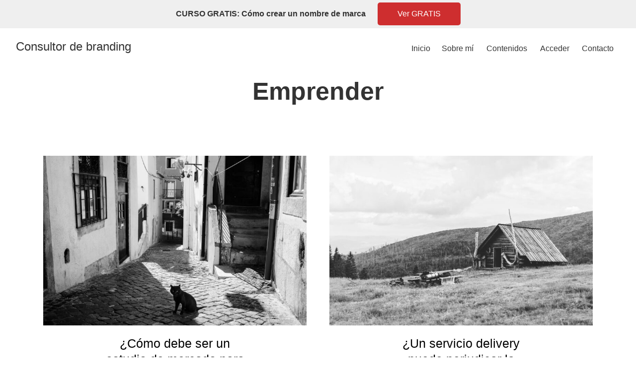

--- FILE ---
content_type: text/html; charset=UTF-8
request_url: https://www.jaumepujolcapllonch.com/category/blog/emprender/
body_size: 31261
content:
<!DOCTYPE html>
<html lang="es-ES">
<head >
<meta charset="UTF-8" />
<meta name="viewport" content="width=device-width, initial-scale=1" />
			<style>								
					form#stickyelements-form input::-moz-placeholder{
						color: #4F4F4F;
					} 
					form#stickyelements-form input::-ms-input-placeholder{
						color: #4F4F4F					} 
					form#stickyelements-form input::-webkit-input-placeholder{
						color: #4F4F4F					}
					form#stickyelements-form input::placeholder{
						color: #4F4F4F					}
					form#stickyelements-form textarea::placeholder {
						color: #4F4F4F					}
					form#stickyelements-form textarea::-moz-placeholder {
						color: #4F4F4F					}					
			</style>	
			<meta name='robots' content='noindex, follow' />
<link rel="alternate" hreflang="es" href="https://www.jaumepujolcapllonch.com/category/blog/emprender/" />
<link rel="alternate" hreflang="x-default" href="https://www.jaumepujolcapllonch.com/category/blog/emprender/" />

	<!-- This site is optimized with the Yoast SEO plugin v26.7 - https://yoast.com/wordpress/plugins/seo/ -->
	<title>Emprender archivos - Consultor de branding</title>
	<meta property="og:locale" content="es_ES" />
	<meta property="og:type" content="article" />
	<meta property="og:title" content="Emprender archivos - Consultor de branding" />
	<meta property="og:description" content="Contenido sobre emprender." />
	<meta property="og:url" content="https://www.jaumepujolcapllonch.com/category/blog/emprender/" />
	<meta property="og:site_name" content="Consultor de branding" />
	<meta name="twitter:card" content="summary_large_image" />
	<script type="application/ld+json" class="yoast-schema-graph">{"@context":"https://schema.org","@graph":[{"@type":"CollectionPage","@id":"https://www.jaumepujolcapllonch.com/category/blog/emprender/","url":"https://www.jaumepujolcapllonch.com/category/blog/emprender/","name":"Emprender archivos - Consultor de branding","isPartOf":{"@id":"https://www.jaumepujolcapllonch.com/#website"},"primaryImageOfPage":{"@id":"https://www.jaumepujolcapllonch.com/category/blog/emprender/#primaryimage"},"image":{"@id":"https://www.jaumepujolcapllonch.com/category/blog/emprender/#primaryimage"},"thumbnailUrl":"https://www.jaumepujolcapllonch.com/wp-content/uploads/2025/05/Estudio-de-mercado-para-negocio-gastronomico-Jaume-Pujol.jpg","breadcrumb":{"@id":"https://www.jaumepujolcapllonch.com/category/blog/emprender/#breadcrumb"},"inLanguage":"es"},{"@type":"ImageObject","inLanguage":"es","@id":"https://www.jaumepujolcapllonch.com/category/blog/emprender/#primaryimage","url":"https://www.jaumepujolcapllonch.com/wp-content/uploads/2025/05/Estudio-de-mercado-para-negocio-gastronomico-Jaume-Pujol.jpg","contentUrl":"https://www.jaumepujolcapllonch.com/wp-content/uploads/2025/05/Estudio-de-mercado-para-negocio-gastronomico-Jaume-Pujol.jpg","width":1000,"height":667,"caption":"Estudio de mercado para negocio gastronomico - Jaume Pujol"},{"@type":"BreadcrumbList","@id":"https://www.jaumepujolcapllonch.com/category/blog/emprender/#breadcrumb","itemListElement":[{"@type":"ListItem","position":1,"name":"Portada","item":"https://www.jaumepujolcapllonch.com/"},{"@type":"ListItem","position":2,"name":"Todos","item":"https://www.jaumepujolcapllonch.com/category/blog/"},{"@type":"ListItem","position":3,"name":"Emprender"}]},{"@type":"WebSite","@id":"https://www.jaumepujolcapllonch.com/#website","url":"https://www.jaumepujolcapllonch.com/","name":"Consultor de branding","description":"Consultor de branding; creación y gestión de marcas.","publisher":{"@id":"https://www.jaumepujolcapllonch.com/#/schema/person/2c6ce5eb769f187b3e5484a88ee2cfb8"},"potentialAction":[{"@type":"SearchAction","target":{"@type":"EntryPoint","urlTemplate":"https://www.jaumepujolcapllonch.com/?s={search_term_string}"},"query-input":{"@type":"PropertyValueSpecification","valueRequired":true,"valueName":"search_term_string"}}],"inLanguage":"es"},{"@type":["Person","Organization"],"@id":"https://www.jaumepujolcapllonch.com/#/schema/person/2c6ce5eb769f187b3e5484a88ee2cfb8","name":"jpc8690","image":{"@type":"ImageObject","inLanguage":"es","@id":"https://www.jaumepujolcapllonch.com/#/schema/person/image/","url":"https://secure.gravatar.com/avatar/c43662cdd50faa5497e4c5964e7321f82ad4287b41d370a9acd1ad9a77b2e571?s=96&d=blank&r=g","contentUrl":"https://secure.gravatar.com/avatar/c43662cdd50faa5497e4c5964e7321f82ad4287b41d370a9acd1ad9a77b2e571?s=96&d=blank&r=g","caption":"jpc8690"},"logo":{"@id":"https://www.jaumepujolcapllonch.com/#/schema/person/image/"}}]}</script>
	<!-- / Yoast SEO plugin. -->


<link rel='dns-prefetch' href='//js.stripe.com' />
<link rel='dns-prefetch' href='//fonts.googleapis.com' />
<link rel='dns-prefetch' href='//maxcdn.bootstrapcdn.com' />
<link rel="alternate" type="application/rss+xml" title="Consultor de branding &raquo; Feed" href="https://www.jaumepujolcapllonch.com/feed/" />
<link rel="alternate" type="application/rss+xml" title="Consultor de branding &raquo; Feed de los comentarios" href="https://www.jaumepujolcapllonch.com/comments/feed/" />
<link rel="alternate" type="application/rss+xml" title="Consultor de branding &raquo; Categoría Emprender del feed" href="https://www.jaumepujolcapllonch.com/category/blog/emprender/feed/" />
		<!-- This site uses the Google Analytics by MonsterInsights plugin v9.11.1 - Using Analytics tracking - https://www.monsterinsights.com/ -->
		<!-- Nota: MonsterInsights no está actualmente configurado en este sitio. El dueño del sitio necesita identificarse usando su cuenta de Google Analytics en el panel de ajustes de MonsterInsights. -->
					<!-- No tracking code set -->
				<!-- / Google Analytics by MonsterInsights -->
		<style id='wp-img-auto-sizes-contain-inline-css' type='text/css'>
img:is([sizes=auto i],[sizes^="auto," i]){contain-intrinsic-size:3000px 1500px}
/*# sourceURL=wp-img-auto-sizes-contain-inline-css */
</style>
<link rel='stylesheet' id='n-theme-css' href='https://www.jaumepujolcapllonch.com/wp-content/themes/ntheme/style.css?ver=1.1.2' type='text/css' media='all' />
<style id='wp-emoji-styles-inline-css' type='text/css'>

	img.wp-smiley, img.emoji {
		display: inline !important;
		border: none !important;
		box-shadow: none !important;
		height: 1em !important;
		width: 1em !important;
		margin: 0 0.07em !important;
		vertical-align: -0.1em !important;
		background: none !important;
		padding: 0 !important;
	}
/*# sourceURL=wp-emoji-styles-inline-css */
</style>
<link rel='stylesheet' id='wp-block-library-css' href='https://www.jaumepujolcapllonch.com/wp-includes/css/dist/block-library/style.min.css?ver=6.9' type='text/css' media='all' />
<style id='global-styles-inline-css' type='text/css'>
:root{--wp--preset--aspect-ratio--square: 1;--wp--preset--aspect-ratio--4-3: 4/3;--wp--preset--aspect-ratio--3-4: 3/4;--wp--preset--aspect-ratio--3-2: 3/2;--wp--preset--aspect-ratio--2-3: 2/3;--wp--preset--aspect-ratio--16-9: 16/9;--wp--preset--aspect-ratio--9-16: 9/16;--wp--preset--color--black: #000000;--wp--preset--color--cyan-bluish-gray: #abb8c3;--wp--preset--color--white: #ffffff;--wp--preset--color--pale-pink: #f78da7;--wp--preset--color--vivid-red: #cf2e2e;--wp--preset--color--luminous-vivid-orange: #ff6900;--wp--preset--color--luminous-vivid-amber: #fcb900;--wp--preset--color--light-green-cyan: #7bdcb5;--wp--preset--color--vivid-green-cyan: #00d084;--wp--preset--color--pale-cyan-blue: #8ed1fc;--wp--preset--color--vivid-cyan-blue: #0693e3;--wp--preset--color--vivid-purple: #9b51e0;--wp--preset--gradient--vivid-cyan-blue-to-vivid-purple: linear-gradient(135deg,rgb(6,147,227) 0%,rgb(155,81,224) 100%);--wp--preset--gradient--light-green-cyan-to-vivid-green-cyan: linear-gradient(135deg,rgb(122,220,180) 0%,rgb(0,208,130) 100%);--wp--preset--gradient--luminous-vivid-amber-to-luminous-vivid-orange: linear-gradient(135deg,rgb(252,185,0) 0%,rgb(255,105,0) 100%);--wp--preset--gradient--luminous-vivid-orange-to-vivid-red: linear-gradient(135deg,rgb(255,105,0) 0%,rgb(207,46,46) 100%);--wp--preset--gradient--very-light-gray-to-cyan-bluish-gray: linear-gradient(135deg,rgb(238,238,238) 0%,rgb(169,184,195) 100%);--wp--preset--gradient--cool-to-warm-spectrum: linear-gradient(135deg,rgb(74,234,220) 0%,rgb(151,120,209) 20%,rgb(207,42,186) 40%,rgb(238,44,130) 60%,rgb(251,105,98) 80%,rgb(254,248,76) 100%);--wp--preset--gradient--blush-light-purple: linear-gradient(135deg,rgb(255,206,236) 0%,rgb(152,150,240) 100%);--wp--preset--gradient--blush-bordeaux: linear-gradient(135deg,rgb(254,205,165) 0%,rgb(254,45,45) 50%,rgb(107,0,62) 100%);--wp--preset--gradient--luminous-dusk: linear-gradient(135deg,rgb(255,203,112) 0%,rgb(199,81,192) 50%,rgb(65,88,208) 100%);--wp--preset--gradient--pale-ocean: linear-gradient(135deg,rgb(255,245,203) 0%,rgb(182,227,212) 50%,rgb(51,167,181) 100%);--wp--preset--gradient--electric-grass: linear-gradient(135deg,rgb(202,248,128) 0%,rgb(113,206,126) 100%);--wp--preset--gradient--midnight: linear-gradient(135deg,rgb(2,3,129) 0%,rgb(40,116,252) 100%);--wp--preset--font-size--small: 13px;--wp--preset--font-size--medium: 20px;--wp--preset--font-size--large: 36px;--wp--preset--font-size--x-large: 42px;--wp--preset--spacing--20: 0.44rem;--wp--preset--spacing--30: 0.67rem;--wp--preset--spacing--40: 1rem;--wp--preset--spacing--50: 1.5rem;--wp--preset--spacing--60: 2.25rem;--wp--preset--spacing--70: 3.38rem;--wp--preset--spacing--80: 5.06rem;--wp--preset--shadow--natural: 6px 6px 9px rgba(0, 0, 0, 0.2);--wp--preset--shadow--deep: 12px 12px 50px rgba(0, 0, 0, 0.4);--wp--preset--shadow--sharp: 6px 6px 0px rgba(0, 0, 0, 0.2);--wp--preset--shadow--outlined: 6px 6px 0px -3px rgb(255, 255, 255), 6px 6px rgb(0, 0, 0);--wp--preset--shadow--crisp: 6px 6px 0px rgb(0, 0, 0);}:where(.is-layout-flex){gap: 0.5em;}:where(.is-layout-grid){gap: 0.5em;}body .is-layout-flex{display: flex;}.is-layout-flex{flex-wrap: wrap;align-items: center;}.is-layout-flex > :is(*, div){margin: 0;}body .is-layout-grid{display: grid;}.is-layout-grid > :is(*, div){margin: 0;}:where(.wp-block-columns.is-layout-flex){gap: 2em;}:where(.wp-block-columns.is-layout-grid){gap: 2em;}:where(.wp-block-post-template.is-layout-flex){gap: 1.25em;}:where(.wp-block-post-template.is-layout-grid){gap: 1.25em;}.has-black-color{color: var(--wp--preset--color--black) !important;}.has-cyan-bluish-gray-color{color: var(--wp--preset--color--cyan-bluish-gray) !important;}.has-white-color{color: var(--wp--preset--color--white) !important;}.has-pale-pink-color{color: var(--wp--preset--color--pale-pink) !important;}.has-vivid-red-color{color: var(--wp--preset--color--vivid-red) !important;}.has-luminous-vivid-orange-color{color: var(--wp--preset--color--luminous-vivid-orange) !important;}.has-luminous-vivid-amber-color{color: var(--wp--preset--color--luminous-vivid-amber) !important;}.has-light-green-cyan-color{color: var(--wp--preset--color--light-green-cyan) !important;}.has-vivid-green-cyan-color{color: var(--wp--preset--color--vivid-green-cyan) !important;}.has-pale-cyan-blue-color{color: var(--wp--preset--color--pale-cyan-blue) !important;}.has-vivid-cyan-blue-color{color: var(--wp--preset--color--vivid-cyan-blue) !important;}.has-vivid-purple-color{color: var(--wp--preset--color--vivid-purple) !important;}.has-black-background-color{background-color: var(--wp--preset--color--black) !important;}.has-cyan-bluish-gray-background-color{background-color: var(--wp--preset--color--cyan-bluish-gray) !important;}.has-white-background-color{background-color: var(--wp--preset--color--white) !important;}.has-pale-pink-background-color{background-color: var(--wp--preset--color--pale-pink) !important;}.has-vivid-red-background-color{background-color: var(--wp--preset--color--vivid-red) !important;}.has-luminous-vivid-orange-background-color{background-color: var(--wp--preset--color--luminous-vivid-orange) !important;}.has-luminous-vivid-amber-background-color{background-color: var(--wp--preset--color--luminous-vivid-amber) !important;}.has-light-green-cyan-background-color{background-color: var(--wp--preset--color--light-green-cyan) !important;}.has-vivid-green-cyan-background-color{background-color: var(--wp--preset--color--vivid-green-cyan) !important;}.has-pale-cyan-blue-background-color{background-color: var(--wp--preset--color--pale-cyan-blue) !important;}.has-vivid-cyan-blue-background-color{background-color: var(--wp--preset--color--vivid-cyan-blue) !important;}.has-vivid-purple-background-color{background-color: var(--wp--preset--color--vivid-purple) !important;}.has-black-border-color{border-color: var(--wp--preset--color--black) !important;}.has-cyan-bluish-gray-border-color{border-color: var(--wp--preset--color--cyan-bluish-gray) !important;}.has-white-border-color{border-color: var(--wp--preset--color--white) !important;}.has-pale-pink-border-color{border-color: var(--wp--preset--color--pale-pink) !important;}.has-vivid-red-border-color{border-color: var(--wp--preset--color--vivid-red) !important;}.has-luminous-vivid-orange-border-color{border-color: var(--wp--preset--color--luminous-vivid-orange) !important;}.has-luminous-vivid-amber-border-color{border-color: var(--wp--preset--color--luminous-vivid-amber) !important;}.has-light-green-cyan-border-color{border-color: var(--wp--preset--color--light-green-cyan) !important;}.has-vivid-green-cyan-border-color{border-color: var(--wp--preset--color--vivid-green-cyan) !important;}.has-pale-cyan-blue-border-color{border-color: var(--wp--preset--color--pale-cyan-blue) !important;}.has-vivid-cyan-blue-border-color{border-color: var(--wp--preset--color--vivid-cyan-blue) !important;}.has-vivid-purple-border-color{border-color: var(--wp--preset--color--vivid-purple) !important;}.has-vivid-cyan-blue-to-vivid-purple-gradient-background{background: var(--wp--preset--gradient--vivid-cyan-blue-to-vivid-purple) !important;}.has-light-green-cyan-to-vivid-green-cyan-gradient-background{background: var(--wp--preset--gradient--light-green-cyan-to-vivid-green-cyan) !important;}.has-luminous-vivid-amber-to-luminous-vivid-orange-gradient-background{background: var(--wp--preset--gradient--luminous-vivid-amber-to-luminous-vivid-orange) !important;}.has-luminous-vivid-orange-to-vivid-red-gradient-background{background: var(--wp--preset--gradient--luminous-vivid-orange-to-vivid-red) !important;}.has-very-light-gray-to-cyan-bluish-gray-gradient-background{background: var(--wp--preset--gradient--very-light-gray-to-cyan-bluish-gray) !important;}.has-cool-to-warm-spectrum-gradient-background{background: var(--wp--preset--gradient--cool-to-warm-spectrum) !important;}.has-blush-light-purple-gradient-background{background: var(--wp--preset--gradient--blush-light-purple) !important;}.has-blush-bordeaux-gradient-background{background: var(--wp--preset--gradient--blush-bordeaux) !important;}.has-luminous-dusk-gradient-background{background: var(--wp--preset--gradient--luminous-dusk) !important;}.has-pale-ocean-gradient-background{background: var(--wp--preset--gradient--pale-ocean) !important;}.has-electric-grass-gradient-background{background: var(--wp--preset--gradient--electric-grass) !important;}.has-midnight-gradient-background{background: var(--wp--preset--gradient--midnight) !important;}.has-small-font-size{font-size: var(--wp--preset--font-size--small) !important;}.has-medium-font-size{font-size: var(--wp--preset--font-size--medium) !important;}.has-large-font-size{font-size: var(--wp--preset--font-size--large) !important;}.has-x-large-font-size{font-size: var(--wp--preset--font-size--x-large) !important;}
/*# sourceURL=global-styles-inline-css */
</style>

<style id='classic-theme-styles-inline-css' type='text/css'>
/*! This file is auto-generated */
.wp-block-button__link{color:#fff;background-color:#32373c;border-radius:9999px;box-shadow:none;text-decoration:none;padding:calc(.667em + 2px) calc(1.333em + 2px);font-size:1.125em}.wp-block-file__button{background:#32373c;color:#fff;text-decoration:none}
/*# sourceURL=/wp-includes/css/classic-themes.min.css */
</style>
<link rel='stylesheet' id='bbp-default-css' href='https://www.jaumepujolcapllonch.com/wp-content/plugins/bbpress/templates/default/css/bbpress.min.css?ver=2.6.14' type='text/css' media='all' />
<link rel='stylesheet' id='theme-my-login-css' href='https://www.jaumepujolcapllonch.com/wp-content/plugins/theme-my-login/assets/styles/theme-my-login.min.css?ver=7.1.14' type='text/css' media='all' />
<link rel='stylesheet' id='affwp-forms-css' href='https://www.jaumepujolcapllonch.com/wp-content/plugins/affiliate-wp/assets/css/forms.min.css?ver=2.14.1' type='text/css' media='all' />
<link rel='stylesheet' id='ez-toc-css' href='https://www.jaumepujolcapllonch.com/wp-content/plugins/easy-table-of-contents/assets/css/screen.min.css?ver=2.0.80' type='text/css' media='all' />
<style id='ez-toc-inline-css' type='text/css'>
div#ez-toc-container .ez-toc-title {font-size: 120%;}div#ez-toc-container .ez-toc-title {font-weight: 500;}div#ez-toc-container ul li , div#ez-toc-container ul li a {font-size: 95%;}div#ez-toc-container ul li , div#ez-toc-container ul li a {font-weight: 500;}div#ez-toc-container nav ul ul li {font-size: 90%;}.ez-toc-box-title {font-weight: bold; margin-bottom: 10px; text-align: center; text-transform: uppercase; letter-spacing: 1px; color: #666; padding-bottom: 5px;position:absolute;top:-4%;left:5%;background-color: inherit;transition: top 0.3s ease;}.ez-toc-box-title.toc-closed {top:-25%;}
.ez-toc-container-direction {direction: ltr;}.ez-toc-counter ul{counter-reset: item ;}.ez-toc-counter nav ul li a::before {content: counters(item, '.', decimal) '. ';display: inline-block;counter-increment: item;flex-grow: 0;flex-shrink: 0;margin-right: .2em; float: left; }.ez-toc-widget-direction {direction: ltr;}.ez-toc-widget-container ul{counter-reset: item ;}.ez-toc-widget-container nav ul li a::before {content: counters(item, '.', decimal) '. ';display: inline-block;counter-increment: item;flex-grow: 0;flex-shrink: 0;margin-right: .2em; float: left; }
/*# sourceURL=ez-toc-inline-css */
</style>
<link rel='stylesheet' id='if-menu-site-css-css' href='https://www.jaumepujolcapllonch.com/wp-content/plugins/if-menu/assets/if-menu-site.css?ver=6.9' type='text/css' media='all' />
<link rel='stylesheet' id='pojo-a11y-css' href='https://www.jaumepujolcapllonch.com/wp-content/plugins/pojo-accessibility/modules/legacy/assets/css/style.min.css?ver=1.0.0' type='text/css' media='all' />
<link rel='stylesheet' id='google-fonts-css' href='//fonts.googleapis.com/css?family=Muli%3A200%2C200i%2C300%2C300i%2C400%2C400i%2C600%2C600i%7CRoboto+Slab%3A100%2C300%2C400%2C700&#038;ver=1.1.2' type='text/css' media='all' />
<link rel='stylesheet' id='font-awesome-css' href='//maxcdn.bootstrapcdn.com/font-awesome/4.7.0/css/font-awesome.min.css?ver=1.1.2' type='text/css' media='all' />
<link rel='stylesheet' id='glmb-style-css' href='https://www.jaumepujolcapllonch.com/wp-content/plugins/wpstudio-login-modal-box//assets/css/wpstudio-glmb-style.css?ver=6.9' type='text/css' media='all' />
<link rel='stylesheet' id='dashicons-css' href='https://www.jaumepujolcapllonch.com/wp-includes/css/dashicons.min.css?ver=6.9' type='text/css' media='all' />
<link rel='stylesheet' id='moove_gdpr_frontend-css' href='https://www.jaumepujolcapllonch.com/wp-content/plugins/gdpr-cookie-compliance/dist/styles/gdpr-main-nf.css?ver=5.0.9' type='text/css' media='all' />
<style id='moove_gdpr_frontend-inline-css' type='text/css'>
				#moove_gdpr_cookie_modal .moove-gdpr-modal-content .moove-gdpr-tab-main h3.tab-title, 
				#moove_gdpr_cookie_modal .moove-gdpr-modal-content .moove-gdpr-tab-main span.tab-title,
				#moove_gdpr_cookie_modal .moove-gdpr-modal-content .moove-gdpr-modal-left-content #moove-gdpr-menu li a, 
				#moove_gdpr_cookie_modal .moove-gdpr-modal-content .moove-gdpr-modal-left-content #moove-gdpr-menu li button,
				#moove_gdpr_cookie_modal .moove-gdpr-modal-content .moove-gdpr-modal-left-content .moove-gdpr-branding-cnt a,
				#moove_gdpr_cookie_modal .moove-gdpr-modal-content .moove-gdpr-modal-footer-content .moove-gdpr-button-holder a.mgbutton, 
				#moove_gdpr_cookie_modal .moove-gdpr-modal-content .moove-gdpr-modal-footer-content .moove-gdpr-button-holder button.mgbutton,
				#moove_gdpr_cookie_modal .cookie-switch .cookie-slider:after, 
				#moove_gdpr_cookie_modal .cookie-switch .slider:after, 
				#moove_gdpr_cookie_modal .switch .cookie-slider:after, 
				#moove_gdpr_cookie_modal .switch .slider:after,
				#moove_gdpr_cookie_info_bar .moove-gdpr-info-bar-container .moove-gdpr-info-bar-content p, 
				#moove_gdpr_cookie_info_bar .moove-gdpr-info-bar-container .moove-gdpr-info-bar-content p a,
				#moove_gdpr_cookie_info_bar .moove-gdpr-info-bar-container .moove-gdpr-info-bar-content a.mgbutton, 
				#moove_gdpr_cookie_info_bar .moove-gdpr-info-bar-container .moove-gdpr-info-bar-content button.mgbutton,
				#moove_gdpr_cookie_modal .moove-gdpr-modal-content .moove-gdpr-tab-main .moove-gdpr-tab-main-content h1, 
				#moove_gdpr_cookie_modal .moove-gdpr-modal-content .moove-gdpr-tab-main .moove-gdpr-tab-main-content h2, 
				#moove_gdpr_cookie_modal .moove-gdpr-modal-content .moove-gdpr-tab-main .moove-gdpr-tab-main-content h3, 
				#moove_gdpr_cookie_modal .moove-gdpr-modal-content .moove-gdpr-tab-main .moove-gdpr-tab-main-content h4, 
				#moove_gdpr_cookie_modal .moove-gdpr-modal-content .moove-gdpr-tab-main .moove-gdpr-tab-main-content h5, 
				#moove_gdpr_cookie_modal .moove-gdpr-modal-content .moove-gdpr-tab-main .moove-gdpr-tab-main-content h6,
				#moove_gdpr_cookie_modal .moove-gdpr-modal-content.moove_gdpr_modal_theme_v2 .moove-gdpr-modal-title .tab-title,
				#moove_gdpr_cookie_modal .moove-gdpr-modal-content.moove_gdpr_modal_theme_v2 .moove-gdpr-tab-main h3.tab-title, 
				#moove_gdpr_cookie_modal .moove-gdpr-modal-content.moove_gdpr_modal_theme_v2 .moove-gdpr-tab-main span.tab-title,
				#moove_gdpr_cookie_modal .moove-gdpr-modal-content.moove_gdpr_modal_theme_v2 .moove-gdpr-branding-cnt a {
					font-weight: inherit				}
			#moove_gdpr_cookie_modal,#moove_gdpr_cookie_info_bar,.gdpr_cookie_settings_shortcode_content{font-family:inherit}#moove_gdpr_save_popup_settings_button{background-color:#373737;color:#fff}#moove_gdpr_save_popup_settings_button:hover{background-color:#000}#moove_gdpr_cookie_info_bar .moove-gdpr-info-bar-container .moove-gdpr-info-bar-content a.mgbutton,#moove_gdpr_cookie_info_bar .moove-gdpr-info-bar-container .moove-gdpr-info-bar-content button.mgbutton{background-color:#919191}#moove_gdpr_cookie_modal .moove-gdpr-modal-content .moove-gdpr-modal-footer-content .moove-gdpr-button-holder a.mgbutton,#moove_gdpr_cookie_modal .moove-gdpr-modal-content .moove-gdpr-modal-footer-content .moove-gdpr-button-holder button.mgbutton,.gdpr_cookie_settings_shortcode_content .gdpr-shr-button.button-green{background-color:#919191;border-color:#919191}#moove_gdpr_cookie_modal .moove-gdpr-modal-content .moove-gdpr-modal-footer-content .moove-gdpr-button-holder a.mgbutton:hover,#moove_gdpr_cookie_modal .moove-gdpr-modal-content .moove-gdpr-modal-footer-content .moove-gdpr-button-holder button.mgbutton:hover,.gdpr_cookie_settings_shortcode_content .gdpr-shr-button.button-green:hover{background-color:#fff;color:#919191}#moove_gdpr_cookie_modal .moove-gdpr-modal-content .moove-gdpr-modal-close i,#moove_gdpr_cookie_modal .moove-gdpr-modal-content .moove-gdpr-modal-close span.gdpr-icon{background-color:#919191;border:1px solid #919191}#moove_gdpr_cookie_info_bar span.moove-gdpr-infobar-allow-all.focus-g,#moove_gdpr_cookie_info_bar span.moove-gdpr-infobar-allow-all:focus,#moove_gdpr_cookie_info_bar button.moove-gdpr-infobar-allow-all.focus-g,#moove_gdpr_cookie_info_bar button.moove-gdpr-infobar-allow-all:focus,#moove_gdpr_cookie_info_bar span.moove-gdpr-infobar-reject-btn.focus-g,#moove_gdpr_cookie_info_bar span.moove-gdpr-infobar-reject-btn:focus,#moove_gdpr_cookie_info_bar button.moove-gdpr-infobar-reject-btn.focus-g,#moove_gdpr_cookie_info_bar button.moove-gdpr-infobar-reject-btn:focus,#moove_gdpr_cookie_info_bar span.change-settings-button.focus-g,#moove_gdpr_cookie_info_bar span.change-settings-button:focus,#moove_gdpr_cookie_info_bar button.change-settings-button.focus-g,#moove_gdpr_cookie_info_bar button.change-settings-button:focus{-webkit-box-shadow:0 0 1px 3px #919191;-moz-box-shadow:0 0 1px 3px #919191;box-shadow:0 0 1px 3px #919191}#moove_gdpr_cookie_modal .moove-gdpr-modal-content .moove-gdpr-modal-close i:hover,#moove_gdpr_cookie_modal .moove-gdpr-modal-content .moove-gdpr-modal-close span.gdpr-icon:hover,#moove_gdpr_cookie_info_bar span[data-href]>u.change-settings-button{color:#919191}#moove_gdpr_cookie_modal .moove-gdpr-modal-content .moove-gdpr-modal-left-content #moove-gdpr-menu li.menu-item-selected a span.gdpr-icon,#moove_gdpr_cookie_modal .moove-gdpr-modal-content .moove-gdpr-modal-left-content #moove-gdpr-menu li.menu-item-selected button span.gdpr-icon{color:inherit}#moove_gdpr_cookie_modal .moove-gdpr-modal-content .moove-gdpr-modal-left-content #moove-gdpr-menu li a span.gdpr-icon,#moove_gdpr_cookie_modal .moove-gdpr-modal-content .moove-gdpr-modal-left-content #moove-gdpr-menu li button span.gdpr-icon{color:inherit}#moove_gdpr_cookie_modal .gdpr-acc-link{line-height:0;font-size:0;color:transparent;position:absolute}#moove_gdpr_cookie_modal .moove-gdpr-modal-content .moove-gdpr-modal-close:hover i,#moove_gdpr_cookie_modal .moove-gdpr-modal-content .moove-gdpr-modal-left-content #moove-gdpr-menu li a,#moove_gdpr_cookie_modal .moove-gdpr-modal-content .moove-gdpr-modal-left-content #moove-gdpr-menu li button,#moove_gdpr_cookie_modal .moove-gdpr-modal-content .moove-gdpr-modal-left-content #moove-gdpr-menu li button i,#moove_gdpr_cookie_modal .moove-gdpr-modal-content .moove-gdpr-modal-left-content #moove-gdpr-menu li a i,#moove_gdpr_cookie_modal .moove-gdpr-modal-content .moove-gdpr-tab-main .moove-gdpr-tab-main-content a:hover,#moove_gdpr_cookie_info_bar.moove-gdpr-dark-scheme .moove-gdpr-info-bar-container .moove-gdpr-info-bar-content a.mgbutton:hover,#moove_gdpr_cookie_info_bar.moove-gdpr-dark-scheme .moove-gdpr-info-bar-container .moove-gdpr-info-bar-content button.mgbutton:hover,#moove_gdpr_cookie_info_bar.moove-gdpr-dark-scheme .moove-gdpr-info-bar-container .moove-gdpr-info-bar-content a:hover,#moove_gdpr_cookie_info_bar.moove-gdpr-dark-scheme .moove-gdpr-info-bar-container .moove-gdpr-info-bar-content button:hover,#moove_gdpr_cookie_info_bar.moove-gdpr-dark-scheme .moove-gdpr-info-bar-container .moove-gdpr-info-bar-content span.change-settings-button:hover,#moove_gdpr_cookie_info_bar.moove-gdpr-dark-scheme .moove-gdpr-info-bar-container .moove-gdpr-info-bar-content button.change-settings-button:hover,#moove_gdpr_cookie_info_bar.moove-gdpr-dark-scheme .moove-gdpr-info-bar-container .moove-gdpr-info-bar-content u.change-settings-button:hover,#moove_gdpr_cookie_info_bar span[data-href]>u.change-settings-button,#moove_gdpr_cookie_info_bar.moove-gdpr-dark-scheme .moove-gdpr-info-bar-container .moove-gdpr-info-bar-content a.mgbutton.focus-g,#moove_gdpr_cookie_info_bar.moove-gdpr-dark-scheme .moove-gdpr-info-bar-container .moove-gdpr-info-bar-content button.mgbutton.focus-g,#moove_gdpr_cookie_info_bar.moove-gdpr-dark-scheme .moove-gdpr-info-bar-container .moove-gdpr-info-bar-content a.focus-g,#moove_gdpr_cookie_info_bar.moove-gdpr-dark-scheme .moove-gdpr-info-bar-container .moove-gdpr-info-bar-content button.focus-g,#moove_gdpr_cookie_info_bar.moove-gdpr-dark-scheme .moove-gdpr-info-bar-container .moove-gdpr-info-bar-content a.mgbutton:focus,#moove_gdpr_cookie_info_bar.moove-gdpr-dark-scheme .moove-gdpr-info-bar-container .moove-gdpr-info-bar-content button.mgbutton:focus,#moove_gdpr_cookie_info_bar.moove-gdpr-dark-scheme .moove-gdpr-info-bar-container .moove-gdpr-info-bar-content a:focus,#moove_gdpr_cookie_info_bar.moove-gdpr-dark-scheme .moove-gdpr-info-bar-container .moove-gdpr-info-bar-content button:focus,#moove_gdpr_cookie_info_bar.moove-gdpr-dark-scheme .moove-gdpr-info-bar-container .moove-gdpr-info-bar-content span.change-settings-button.focus-g,span.change-settings-button:focus,button.change-settings-button.focus-g,button.change-settings-button:focus,#moove_gdpr_cookie_info_bar.moove-gdpr-dark-scheme .moove-gdpr-info-bar-container .moove-gdpr-info-bar-content u.change-settings-button.focus-g,#moove_gdpr_cookie_info_bar.moove-gdpr-dark-scheme .moove-gdpr-info-bar-container .moove-gdpr-info-bar-content u.change-settings-button:focus{color:#919191}#moove_gdpr_cookie_modal .moove-gdpr-branding.focus-g span,#moove_gdpr_cookie_modal .moove-gdpr-modal-content .moove-gdpr-tab-main a.focus-g,#moove_gdpr_cookie_modal .moove-gdpr-modal-content .moove-gdpr-tab-main .gdpr-cd-details-toggle.focus-g{color:#919191}#moove_gdpr_cookie_modal.gdpr_lightbox-hide{display:none}#moove_gdpr_cookie_info_bar.gdpr-full-screen-infobar .moove-gdpr-info-bar-container .moove-gdpr-info-bar-content .moove-gdpr-cookie-notice p a{color:#919191!important}#moove_gdpr_cookie_info_bar .moove-gdpr-info-bar-container .moove-gdpr-info-bar-content a.mgbutton,#moove_gdpr_cookie_info_bar .moove-gdpr-info-bar-container .moove-gdpr-info-bar-content button.mgbutton,#moove_gdpr_cookie_modal .moove-gdpr-modal-content .moove-gdpr-modal-footer-content .moove-gdpr-button-holder a.mgbutton,#moove_gdpr_cookie_modal .moove-gdpr-modal-content .moove-gdpr-modal-footer-content .moove-gdpr-button-holder button.mgbutton,.gdpr-shr-button,#moove_gdpr_cookie_info_bar .moove-gdpr-infobar-close-btn{border-radius:0}
/*# sourceURL=moove_gdpr_frontend-inline-css */
</style>
<link rel='stylesheet' id='gdpr_cc_addon_frontend-css' href='https://www.jaumepujolcapllonch.com/wp-content/plugins/gdpr-cookie-compliance-addon/assets/css/gdpr_cc_addon.css?ver=4.0.5' type='text/css' media='all' />
<link rel='stylesheet' id='mystickyelements-google-fonts-css' href='https://fonts.googleapis.com/css?family=Poppins%3A400%2C500%2C600%2C700&#038;ver=6.9' type='text/css' media='all' />
<link rel='stylesheet' id='font-awesome-css-css' href='https://www.jaumepujolcapllonch.com/wp-content/plugins/mystickyelements/css/font-awesome.min.css?ver=2.3.4' type='text/css' media='all' />
<link rel='stylesheet' id='mystickyelements-front-css-css' href='https://www.jaumepujolcapllonch.com/wp-content/plugins/mystickyelements/css/mystickyelements-front.min.css?ver=2.3.4' type='text/css' media='all' />
<link rel='stylesheet' id='intl-tel-input-css' href='https://www.jaumepujolcapllonch.com/wp-content/plugins/mystickyelements/intl-tel-input-src/build/css/intlTelInput.css?ver=2.3.4' type='text/css' media='all' />
<script type="text/javascript" id="wpml-cookie-js-extra">
/* <![CDATA[ */
var wpml_cookies = {"wp-wpml_current_language":{"value":"es","expires":1,"path":"/"}};
var wpml_cookies = {"wp-wpml_current_language":{"value":"es","expires":1,"path":"/"}};
//# sourceURL=wpml-cookie-js-extra
/* ]]> */
</script>
<script type="text/javascript" defer='defer' src="https://www.jaumepujolcapllonch.com/wp-content/plugins/sitepress-multilingual-cms/res/js/cookies/language-cookie.js?ver=486900" id="wpml-cookie-js" defer="defer" data-wp-strategy="defer"></script>
<script type="text/javascript" src="https://www.jaumepujolcapllonch.com/wp-includes/js/jquery/jquery.min.js?ver=3.7.1" id="jquery-core-js"></script>
<script type="text/javascript" defer='defer' src="https://www.jaumepujolcapllonch.com/wp-includes/js/jquery/jquery-migrate.min.js?ver=3.4.1" id="jquery-migrate-js"></script>
<script type="text/javascript" id="jquery-cookie-js-extra">
/* <![CDATA[ */
var affwp_scripts = {"ajaxurl":"https://www.jaumepujolcapllonch.com/wp-admin/admin-ajax.php"};
//# sourceURL=jquery-cookie-js-extra
/* ]]> */
</script>
<script type="text/javascript" defer='defer' src="https://www.jaumepujolcapllonch.com/wp-content/plugins/affiliate-wp/assets/js/jquery.cookie.min.js?ver=1.4.0" id="jquery-cookie-js"></script>
<script type="text/javascript" id="affwp-tracking-js-extra">
/* <![CDATA[ */
var affwp_debug_vars = {"integrations":{"rcp":"Restrict Content Pro"},"version":"2.14.1","currency":"EUR","ref_cookie":"affwp_ref","visit_cookie":"affwp_ref_visit_id","campaign_cookie":"affwp_campaign"};
//# sourceURL=affwp-tracking-js-extra
/* ]]> */
</script>
<script type="text/javascript" defer='defer' src="https://www.jaumepujolcapllonch.com/wp-content/plugins/affiliate-wp/assets/js/tracking.min.js?ver=2.14.1" id="affwp-tracking-js"></script>
<script type="text/javascript" defer='defer' src="https://www.jaumepujolcapllonch.com/wp-content/themes/ntheme/assets/js/scripts.js?ver=1.1.2" id="scripts-js"></script>
<script type="text/javascript" defer='defer' src="https://www.jaumepujolcapllonch.com/wp-content/plugins/wpstudio-login-modal-box//assets/js/remodal.js?ver=6.9" id="remodal-js"></script>
<script type="text/javascript" defer='defer' src="https://js.stripe.com/v3/?ver=3" id="stripe-js-v3-js"></script>
<script type="text/javascript" id="rcp-stripe-js-extra">
/* <![CDATA[ */
var rcpStripe = {"keys":{"publishable":"pk_live_51GRMsvHmVPnnJ8ga7cc9H53F7AptsvpiJTnd3yyWNeyYd0XPydqcawl78YLpXV4BEnBveDIzIZ3uF8ZcaNOkwLfC008BbLVZIt"},"errors":{"api_key_expired":"Payment gateway connection error.","card_declined":"The card has been declined.","email_invalid":"Invalid email address. Please enter a valid email address and try again.","expired_card":"This card has expired. Please try again with a different payment method.","incorrect_address":"The supplied billing address is incorrect. Please check the card's address or try again with a different card.","incorrect_cvc":"The card's security code is incorrect. Please check the security code or try again with a different card.","incorrect_number":"The card number is incorrect. Please check the card number or try again with a different card.","invalid_number":"The card number is incorrect. Please check the card number or try again with a different card.","incorrect_zip":"The card's postal code is incorrect. Please check the postal code or try again with a different card.","postal_code_invalid":"The card's postal code is incorrect. Please check the postal code or try again with a different card.","invalid_cvc":"The card's security code is invalid. Please check the security code or try again with a different card.","invalid_expiry_month":"The card's expiration month is incorrect.","invalid_expiry_year":"The card's expiration year is incorrect.","payment_intent_authentication_failure":"Authentication failure.","payment_intent_incompatible_payment_method":"This payment method is invalid.","payment_intent_payment_attempt_failed":"Payment attempt failed.","setup_intent_authentication_failure":"Setup attempt failed."},"formatting":{"currencyMultiplier":100},"elementsConfig":null};
//# sourceURL=rcp-stripe-js-extra
/* ]]> */
</script>
<script type="text/javascript" defer='defer' src="https://www.jaumepujolcapllonch.com/wp-content/plugins/restrict-content-pro/core/includes/gateways/stripe/js/stripe.min.js?ver=3.5.49" id="rcp-stripe-js"></script>
<script type="text/javascript" defer='defer' src="https://www.jaumepujolcapllonch.com/wp-content/plugins/restrict-content-pro/core/includes/gateways/stripe/js/register.min.js?ver=3.5.49" id="rcp-stripe-register-js"></script>
<link rel="https://api.w.org/" href="https://www.jaumepujolcapllonch.com/wp-json/" /><link rel="alternate" title="JSON" type="application/json" href="https://www.jaumepujolcapllonch.com/wp-json/wp/v2/categories/31" /><link rel="EditURI" type="application/rsd+xml" title="RSD" href="https://www.jaumepujolcapllonch.com/xmlrpc.php?rsd" />

<meta name="generator" content="WPML ver:4.8.6 stt:1,2;" />

<link rel="alternate" type="application/rss+xml" title="Feed RSS del podcast" href="https://www.jaumepujolcapllonch.com/feed/podcast" />

		<script type="text/javascript">
		var AFFWP = AFFWP || {};
		AFFWP.referral_var = 'ref';
		AFFWP.expiration = 30;
		AFFWP.debug = 0;


		AFFWP.referral_credit_last = 0;
		</script>
<style type="text/css">
#pojo-a11y-toolbar .pojo-a11y-toolbar-toggle a{ background-color: #333333;	color: #ffffff;}
#pojo-a11y-toolbar .pojo-a11y-toolbar-overlay, #pojo-a11y-toolbar .pojo-a11y-toolbar-overlay ul.pojo-a11y-toolbar-items.pojo-a11y-links{ border-color: #333333;}
body.pojo-a11y-focusable a:focus{ outline-style: solid !important;	outline-width: 1px !important;	outline-color: #FF0000 !important;}
#pojo-a11y-toolbar{ top: 250px !important;}
#pojo-a11y-toolbar .pojo-a11y-toolbar-overlay{ background-color: #ffffff;}
#pojo-a11y-toolbar .pojo-a11y-toolbar-overlay ul.pojo-a11y-toolbar-items li.pojo-a11y-toolbar-item a, #pojo-a11y-toolbar .pojo-a11y-toolbar-overlay p.pojo-a11y-toolbar-title{ color: #333333;}
#pojo-a11y-toolbar .pojo-a11y-toolbar-overlay ul.pojo-a11y-toolbar-items li.pojo-a11y-toolbar-item a.active{ background-color: #333333;	color: #ffffff;}
@media (max-width: 767px) { #pojo-a11y-toolbar { top: 250px !important; } }</style><link rel="pingback" href="https://www.jaumepujolcapllonch.com/xmlrpc.php" />
<style type="text/css" id="gs-faq-critical">.gs-faq {padding: 5px 0;}.gs-faq__question {display: none;margin-top: 10px;text-align: left;white-space: normal;width: 100%;}.js .gs-faq__question {display: block;}.gs-faq__question:first-of-type {margin-top: 0;}.js .gs-faq__answer {display: none;padding: 5px;}.gs-faq__answer p:last-of-type {margin-bottom: 0;}.js .gs-faq__answer__heading {display: none;}.gs-faq__answer.no-animation.gs-faq--expanded {display: block;}</style>     <style type="text/css">
        button:hover,
        input:hover[type="button"],
        input:hover[type="reset"],
        input:hover[type="submit"],
        .button:hover,
        button:focus,
        input:focus[type="button"],
        input:focus[type="reset"],
        input:focus[type="submit"],
        .button:focus,
        .footer-widgets button,
        .footer-widgets input[type="button"],
        .footer-widgets input[type="reset"],
        .footer-widgets input[type="submit"],
        .footer-widgets .button,
        .enews-widget input[type="submit"],
        .asitheme_widget .wbutton{
            background-color: #333333;
            color: #ffffff;
        }
        .asitheme_widget .wbutton{
            border: 1px solid #333333!important;
        }
        .asitheme_widget .wbutton.negative{
            color: #333333;
            background-color: transparent;
            border: 1px solid #333333!important;
        }
        a,
        .entry-title a:hover,
        .entry-title a:focus,
        .nav-primary .genesis-nav-menu .sub-menu a:hover,
        .nav-primary .genesis-nav-menu .sub-menu a:focus,
        .nav-primary .genesis-nav-menu .sub-menu .current-menu-item > a{
            color: #333333;
        }
        .site-header.fixed.scroll{
            background-color: #fff;
        }
        body.asi-front-page .site-header.fixed.scroll{
            background-color: #fff;
        }
    </style>
    <script type="text/javascript">
        var asitheme_magnific_tCounter = '%curr% de %total%';
    </script>
    <link rel="icon" href="https://www.jaumepujolcapllonch.com/wp-content/uploads/2018/09/cropped-descarga-32x32.png" sizes="32x32" />
<link rel="icon" href="https://www.jaumepujolcapllonch.com/wp-content/uploads/2018/09/cropped-descarga-192x192.png" sizes="192x192" />
<link rel="apple-touch-icon" href="https://www.jaumepujolcapllonch.com/wp-content/uploads/2018/09/cropped-descarga-180x180.png" />
<meta name="msapplication-TileImage" content="https://www.jaumepujolcapllonch.com/wp-content/uploads/2018/09/cropped-descarga-270x270.png" />
		<style type="text/css" id="wp-custom-css">
			header {color:#FFFFFF}

/* Hover Botones Negros */
a.wbutton:hover {
	background-color:#808080;
}

/* Ocultar meta i foto comentaris */

p.comment-author {
	color:black;
}
p.comment-meta {
	display:none;
}
img.avatar {
	display:none;
}

/* Ocultar Logo ActiveCampaign */

._form-branding {
    display: none;
}
 /* Ocultar CTA Whatsapp  */

a .wh-widget-send-button-get-button {
display:none!important;
}

 /* Botones CTA  */

.boton-gris {
    color: #fff !important;
	background-color: #333333;
    padding: 15px 35px 17px 35px;
    border-radius: 50px;
    -moz-border-radius: 50px;
    -webkit-border-radius: 50px;
    font-size: 15px;
    font-weight: bold;
    line-height: 1em;
    text-align: center;
	text-decoration:none;
    clear: both;
    display: block;
    margin: 0 auto;
    width: 200px;
}

.boton-gris:hover {
    text-decoration: none;
}

}
  
.boton-gris {
    background-color: #333333;
    border: 1px solid #333333;
}
  
.boton-gris:hover {
    background-color: #808080;
    border: 1px solid #808080;
}
a.button.yellow-button {
    background-color: #CE2E2F !important;
 !important; /* Color de fondo del botón */
    color: #000000; /* Color del texto */
    border: none; /* Sin bordes */
}



/*///AJUSTES BANNER DE COOKIES///*/

/*Fondo del banner*/
.moove-gdpr-info-bar-container{
	background-color:#202020!important;
	padding:40px 25px!important
}

/*Eliminar linea y espacios*/
.moove-gdpr-button-holder {
	margin:0px!important;
	padding-top:20px!important;
	border-top:0px!important;
	float: right!important;
}
/*Boton aceptar*/
.moove-gdpr-infobar-allow-all {
	color:white!important;
	background-color:#0dc341!important;
	border-radius:50px!important;
		font-size:16px!important;
	line-height:1.3em!important;
	font-weight: 500!important;
	padding:12px 26px!important;
} 


/*Boton rechazar*/
.moove-gdpr-infobar-reject-btn {
	color:white!important;
	background-color:#202020!important;
	border-radius:50px!important;
		font-size:16px!important;
	line-height:1.3em!important;
	font-weight: 500!important;
	padding:12px 26px!important;

} 

/*Ajustes sobre el texto*/
.moove-gdpr-cookie-notice p{
	font-size:16px!important;
	font-weight: 500!important;
	line-height:1.4em!important;
	color:white!important;
}

.moove-gdpr-cookie-notice a{
	font-size:16px!important;
	font-weight: 500!important;
	line-height:1.4em!important;
	
}

.change-settings-button {
	font-size:16px!important;
	font-weight: 500!important;
	line-height:1.4em!important;
	color:white!important;
}


/*///FIN AJUSTES BANNER DE COOKIES///*/
/* Footer */
.footer-widgets, .footer-widgets a {
    color: #333;
    font-size: 14px;
    text-decoration: none;
}
.footer-widgets {
	background-color: #fff;
	padding: 40px 40px 20px 40px;
	max-width: 1500px;
	margin: 0 auto;
}

.footer-widgets ul {
    margin-left: 0;
}
.footer-widgets li { 
    margin-bottom: 12px; 
    list-style: none; 
		border:none;
		padding:0;
}
.monsterinsights-widget-popular-posts.monsterinsights-popular-posts-styled.monsterinsights-widget-popular-posts-alpha .monsterinsights-widget-popular-posts-list li {
    font-weight: 300 !important;
    margin-bottom: 10px !important;
    padding: 0 0 10px 0 !important;
}

.monsterinsights-widget-popular-posts.monsterinsights-popular-posts-styled.monsterinsights-widget-popular-posts-alpha .monsterinsights-widget-popular-posts-list li:last-child {
    margin-bottom: -5px !important;
}

@media only screen and (min-width: 960px) {
	
.footer-widgets-1, .footer-widgets-2, .footer-widgets-3 {
    width: 31%;
}

}

.footer-widgets li.menu-item.logout {
    display: none;
}

.boton-gris {

  padding: 15px 25px 17px 25px;

  width: 234px;
}

/* ESTILOS PARA AREA DE WIDGET BEFORE HEADER - FORM SUSCRIPCION */

.before-header-area {
    width: 100%;
    position: fixed;
    background: #efefef; 
    text-align: center;
  	padding-top: 5px;
	  z-index: 999;
}

 .site-header.fixed {
    margin-top: 60px;
}

.content-sidebar-wrap {
    padding-top: 80px;
}

.before-header-area .enews-form {
    display: inline-block;
    margin: 0 20px;
}

.enews-widget p {
    display: inline-block;
    margin-bottom: 20px;
    font-size: 15px;
}

.enews-widget input[type="email"] {
    display: inline-block;
    margin-bottom: 0px;
    width: 150px;
    padding: 7px 5px;
    border: solid 2px #000; 
    background: transparent;
}

.before-header-area input[type="submit"].enews-submit {
    width: 150px;
    display: inline-block;
    padding: 7px;
}

.before-header-area .widget-title, .before-header-area .textwidget {
    display: inline-block;
}

.before-header-area a.button {
   background: #333;
    color: #fff;
    text-decoration: none;
    padding: 8px 30px;
    margin-left: 20px; 
    font-weight: 300;
    padding: 1rem 4rem;
    border-radius: 5px;
    text-transform: none;

}

.before-header-area .widget-title, .before-header-area .textwidget {
    display: inline-block;
    font-weight: 400;
    font-size: 16px;
}

@media only screen and (max-width: 800px) {
    .before-header-area {
        text-align: center;
			padding: 0 20px 10px 30px;
    }
    .before-header-area .enews-form {
        margin: 0 10px;
    }
    .enews-widget p {
        font-size: 14px;
    }
    .enews-widget input[type="email"] {
        max-width: 100px;
    }
    .before-header-area input[type="submit"].enews-submit {
        max-width: 100px;
    }
   .site-header.fixed {
        padding-top: 10px;
    margin-top: 130px;
    padding-bottom: 20px;
    }
    
    .content-sidebar-wrap {
        padding-top: 120px;
    }

}

.h3_widget_header {
    text-align: center;
    word-wrap: break-word;
    box-sizing: inherit;
    color: #333;
    font-family: "Open Sans", sans-serif;
    line-height: 1.2;
    margin-bottom: 20px;
    display: inline-block;
    font-weight: 400;
    font-size: 16px;
}

.h3_widget_title {
    word-wrap: break-word;
    box-sizing: inherit;
    font-family: "Open Sans", sans-serif;
    font-weight: 700;
    line-height: 1.2;
    font-size: 1.8rem;
    margin-bottom: 20px;
    color: #333;
}

img[alt="Logos de Kit Digital"] {
    width: 35%;
}

/* ESTILO PARA PÁRRAFO CONTACTO */
@media only screen and (min-width: 480px) { 
.intro-contacto {
	text-align: center; 
	padding:0px 80px;
}

/* ESTILO PARA PÁRRAFO CONTACTO */		</style>
		<link rel='stylesheet' id='remove-style-meta-css' href='https://www.jaumepujolcapllonch.com/wp-content/plugins/wp-author-date-and-meta-remover/css/entrymetastyle.css?ver=1.0' type='text/css' media='all' />
<link rel='stylesheet' id='monsterinsights-editor-frontend-style-css' href='https://www.jaumepujolcapllonch.com/wp-content/plugins/google-analytics-for-wordpress/assets/css/frontend.min.css?ver=9.11.1' type='text/css' media='all' />
<link rel='stylesheet' id='joinchat-css' href='https://www.jaumepujolcapllonch.com/wp-content/plugins/creame-whatsapp-me/public/css/joinchat.min.css?ver=6.0.9' type='text/css' media='all' />
</head>
<body class="archive category category-emprender category-31 wp-theme-genesis wp-child-theme-ntheme nolayout genesis-breadcrumbs-hidden genesis-footer-widgets-visible chrome">

<script type="text/javascript" id="bbp-swap-no-js-body-class">
	document.body.className = document.body.className.replace( 'bbp-no-js', 'bbp-js' );
</script>

<!-- Google Tag Manager (noscript) -->
<noscript><iframe src="https://www.googletagmanager.com/ns.html?id=GTM-MG9XSBV"
height="0" width="0" style="display:none;visibility:hidden"></iframe></noscript>
<!-- End Google Tag Manager (noscript) --><div class="site-container"><ul class="genesis-skip-link"><li><a href="#genesis-nav-primary" class="screen-reader-shortcut"> Saltar a la navegación principal</a></li><li><a href="#genesis-content" class="screen-reader-shortcut"> Saltar al contenido principal</a></li><li><a href="#genesis-sidebar-primary" class="screen-reader-shortcut"> Saltar a la barra lateral principal</a></li><li><a href="#genesis-footer-widgets" class="screen-reader-shortcut"> Saltar al pie de página</a></li></ul><div id="before-header-area" class="before-header-area widget-area"><section id="custom_html-5" class="widget_text widget widget_custom_html"><div class="widget_text widget-wrap"><div class="textwidget custom-html-widget"><p class="h3_widget_header"><strong>CURSO GRATIS: Cómo crear un nombre de marca</strong>
</p>
<a class="button yellow-button" href="https://coent.es/curso-naming-gratis/" target="_blank">Ver GRATIS</a></div></div></section>
</div><header class="site-header fixed"><div class="wrap"><div class="title-area"><p class="site-title"><a href="https://www.jaumepujolcapllonch.com/" title="Consultor de branding">Consultor de branding</a></p></div><div class="widget-area header-widget-area"><nav class="nav-primary" aria-label="Principal" id="genesis-nav-primary"><div class="wrap"><ul id="menu-menu-primary-s-theme" class="menu genesis-nav-menu menu-primary js-superfish"><li id="menu-item-6088" class="menu-item menu-item-type-post_type menu-item-object-page menu-item-home menu-item-6088"><a href="https://www.jaumepujolcapllonch.com/" data-title="Inicio"><span >Inicio</span></a></li>
<li id="menu-item-5610" class="menu-item menu-item-type-post_type menu-item-object-page menu-item-5610"><a href="https://www.jaumepujolcapllonch.com/quien-soy/" data-title="Sobre mí"><span >Sobre mí</span></a></li>
<li id="menu-item-2495" class="menu-item menu-item-type-post_type menu-item-object-page menu-item-has-children menu-item-2495"><a href="https://www.jaumepujolcapllonch.com/contenidos/" data-title="Contenidos"><span >Contenidos</span></a>
<ul class="sub-menu">
	<li id="menu-item-6208" class="menu-item menu-item-type-custom menu-item-object-custom menu-item-6208"><a href="https://www.jaumepujolcapllonch.com/contenidos/directos/" data-title="Directos"><span >Directos</span></a></li>
	<li id="menu-item-3742" class="menu-item menu-item-type-custom menu-item-object-custom menu-item-3742"><a href="https://www.jaumepujolcapllonch.com/podcast/" data-title="Podcast Empersona"><span >Podcast Empersona</span></a></li>
	<li id="menu-item-3744" class="menu-item menu-item-type-custom menu-item-object-custom menu-item-3744"><a href="https://www.jaumepujolcapllonch.com/blog/" data-title="Blog"><span >Blog</span></a></li>
</ul>
</li>
<li id="menu-item-1109" class="menu-item menu-item-type-custom menu-item-object-custom menu-item-home menu-item-1109"><a href="https://www.jaumepujolcapllonch.com/#login" data-title="Acceder"><span >Acceder</span></a></li>
<li id="menu-item-3747" class="menu-item menu-item-type-post_type menu-item-object-page menu-item-3747"><a href="https://www.jaumepujolcapllonch.com/contacto/" data-title="Contacto"><span >Contacto</span></a></li>
</ul></div></nav></div><a id="menu-btn" href="#"><div class="line"></div></a></div></header><div class="site-inner fixed"><div class="content-sidebar-wrap"><main class="content" id="genesis-content"><div class="archive-description taxonomy-archive-description taxonomy-description"><h1 class="archive-title">Emprender</h1></div><div class="asi-posts-wrapper"><article class="post-6995 post type-post status-publish format-standard has-post-thumbnail category-emprender category-gestion tag-estudio-de-mercado tag-marketing-de-hosteleria entry asicolumn" aria-label="¿Cómo debe ser un estudio de mercado para un negocio gastronómico?">        <a class="entry-image-link" href="https://www.jaumepujolcapllonch.com/como-debe-ser-estudio-de-mercado-para-negocio-gastronomico/" style="background-image: url('https://www.jaumepujolcapllonch.com/wp-content/uploads/2025/05/Estudio-de-mercado-para-negocio-gastronomico-Jaume-Pujol-768x512.jpg');"></a>
        <div class="entry-content-wrap"><header class="entry-header"><h2 class="entry-title"><a class="entry-title-link" rel="bookmark" href="https://www.jaumepujolcapllonch.com/como-debe-ser-estudio-de-mercado-para-negocio-gastronomico/">¿Cómo debe ser un estudio de mercado para un negocio gastronómico?</a></h2>
</header><div class="entry-content"></div><footer class="entry-footer"></footer></div></article><article class="post-6982 post type-post status-publish format-standard has-post-thumbnail category-branding category-emprender tag-delivery entry asicolumn" aria-label="¿Un servicio delivery puede perjudicar la imagen de marca de tu restaurante?">        <a class="entry-image-link" href="https://www.jaumepujolcapllonch.com/implementar-servicio-delivery-puede-perjudicar-imagen-de-marca-restaurante/" style="background-image: url('https://www.jaumepujolcapllonch.com/wp-content/uploads/2025/05/Servicio-delivery-Jaume-Pujol-768x512.jpg');"></a>
        <div class="entry-content-wrap"><header class="entry-header"><h2 class="entry-title"><a class="entry-title-link" rel="bookmark" href="https://www.jaumepujolcapllonch.com/implementar-servicio-delivery-puede-perjudicar-imagen-de-marca-restaurante/">¿Un servicio delivery puede perjudicar la imagen de marca de tu restaurante?</a></h2>
</header><div class="entry-content"></div><footer class="entry-footer"></footer></div></article><article class="post-6943 post type-post status-publish format-standard has-post-thumbnail category-emprender category-gestion tag-negocio-gastronomico tag-transformacion-digital entry asicolumn" aria-label="Beneficios de la transformación digital de tu negocio gastronómico.">        <a class="entry-image-link" href="https://www.jaumepujolcapllonch.com/beneficios-transformacion-digital-de-negocio-gastronomico/" style="background-image: url('https://www.jaumepujolcapllonch.com/wp-content/uploads/2025/04/transformacion-digital-de-negocio-gastronomico-Jaume-Pujol-768x510.jpg');"></a>
        <div class="entry-content-wrap"><header class="entry-header"><h2 class="entry-title"><a class="entry-title-link" rel="bookmark" href="https://www.jaumepujolcapllonch.com/beneficios-transformacion-digital-de-negocio-gastronomico/">Beneficios de la transformación digital de tu negocio gastronómico.</a></h2>
</header><div class="entry-content"></div><footer class="entry-footer"></footer></div></article><article class="post-6870 post type-post status-publish format-standard has-post-thumbnail category-branding category-emprender category-marketing tag-coherencia-en-la-identidad-visual tag-crecion-de-marca tag-identidad-visual tag-marcas-gastronomicas entry asicolumn" aria-label="La importancia de la coherencia en la identidad visual de las marcas gastronómicas.">        <a class="entry-image-link" href="https://www.jaumepujolcapllonch.com/importancia-de-coherencia-en-identidad-visual-de-marcas-gastronomicas/" style="background-image: url('https://www.jaumepujolcapllonch.com/wp-content/uploads/2025/01/Identidad-visual-de-la-marcas-gastronomicas-Jaume-Pujol-768x560.jpg');"></a>
        <div class="entry-content-wrap"><header class="entry-header"><h2 class="entry-title"><a class="entry-title-link" rel="bookmark" href="https://www.jaumepujolcapllonch.com/importancia-de-coherencia-en-identidad-visual-de-marcas-gastronomicas/">La importancia de la coherencia en la identidad visual de las marcas gastronómicas.</a></h2>
</header><div class="entry-content"></div><footer class="entry-footer"></footer></div></article><article class="post-6828 post type-post status-publish format-standard has-post-thumbnail category-branding category-emprender category-gestion category-ventas tag-whatsapp-business entry asicolumn" aria-label="¿Aprovechas WhatsApp Business para mejorar la atención al cliente en tu negocio gastronómico?">        <a class="entry-image-link" href="https://www.jaumepujolcapllonch.com/aprovecha-whatsapp-business-mejorar-atencion-al-cliente-en-negocio-gastronomico/" style="background-image: url('https://www.jaumepujolcapllonch.com/wp-content/uploads/2024/11/WhatsApp-Business-Jaume-Pujol-768x514.jpg');"></a>
        <div class="entry-content-wrap"><header class="entry-header"><h2 class="entry-title"><a class="entry-title-link" rel="bookmark" href="https://www.jaumepujolcapllonch.com/aprovecha-whatsapp-business-mejorar-atencion-al-cliente-en-negocio-gastronomico/">¿Aprovechas WhatsApp Business para mejorar la atención al cliente en tu negocio gastronómico?</a></h2>
</header><div class="entry-content"></div><footer class="entry-footer"></footer></div></article><article class="post-6746 post type-post status-publish format-standard has-post-thumbnail category-branding category-emprender category-gestion category-ventas tag-desestacionalizar-las-ventasd tag-estrategia-de-venta tag-promociones tag-ventas-en-temporada-baja entry asicolumn" aria-label="Consejos para vender más en temporada baja">        <a class="entry-image-link" href="https://www.jaumepujolcapllonch.com/consejos-para-vender-mas-temporada-baja/" style="background-image: url('https://www.jaumepujolcapllonch.com/wp-content/uploads/2024/09/Temporada-baja-Jaume-Pujol-768x512.jpg');"></a>
        <div class="entry-content-wrap"><header class="entry-header"><h2 class="entry-title"><a class="entry-title-link" rel="bookmark" href="https://www.jaumepujolcapllonch.com/consejos-para-vender-mas-temporada-baja/">Consejos para vender más en temporada baja</a></h2>
</header><div class="entry-content"></div><footer class="entry-footer"></footer></div></article><article class="post-927 post type-post status-publish format-standard has-post-thumbnail category-branding category-emprender category-marketing category-blog tag-pictograma entry asicolumn" aria-label="Pictogramas vs. Ideogramas">        <a class="entry-image-link" href="https://www.jaumepujolcapllonch.com/pictogramas-vs-ideogramas/" style="background-image: url('https://www.jaumepujolcapllonch.com/wp-content/uploads/2020/02/35.-Pictograma-vs-Ideograma.jpg');"></a>
        <div class="entry-content-wrap"><header class="entry-header"><h2 class="entry-title"><a class="entry-title-link" rel="bookmark" href="https://www.jaumepujolcapllonch.com/pictogramas-vs-ideogramas/">Pictogramas vs. Ideogramas</a></h2>
</header><div class="entry-content"></div><footer class="entry-footer"></footer></div></article><article class="post-6687 post type-post status-publish format-standard has-post-thumbnail category-branding category-emprender category-marketing tag-facebook-ads entry asicolumn" aria-label="Facebook Ads para restaurantes: 5 tips para que los anuncios funcionen">        <a class="entry-image-link" href="https://www.jaumepujolcapllonch.com/facebook-ads-para-restaurantes-5-tips-para-que-anuncios-funcionen/" style="background-image: url('https://www.jaumepujolcapllonch.com/wp-content/uploads/2024/07/Facebook-Ads-para-restaurantes-Jaume-Pujol-768x525.jpg');"></a>
        <div class="entry-content-wrap"><header class="entry-header"><h2 class="entry-title"><a class="entry-title-link" rel="bookmark" href="https://www.jaumepujolcapllonch.com/facebook-ads-para-restaurantes-5-tips-para-que-anuncios-funcionen/">Facebook Ads para restaurantes: 5 tips para que los anuncios funcionen</a></h2>
</header><div class="entry-content"></div><footer class="entry-footer"></footer></div></article><article class="post-1475 post type-post status-publish format-standard has-post-thumbnail category-branding category-emprender category-gestion tag-estrategias-go-to-market tag-lanzamiento-de-producto entry asicolumn" aria-label="Estrategia go-to-market: qué es y cómo desarrollarla">        <a class="entry-image-link" href="https://www.jaumepujolcapllonch.com/estrategia-go-to-market-que-es-y-como-desarrollarla/" style="background-image: url('https://www.jaumepujolcapllonch.com/wp-content/uploads/2020/04/3.-Estrategia-go-to-market_.jpg');"></a>
        <div class="entry-content-wrap"><header class="entry-header"><h2 class="entry-title"><a class="entry-title-link" rel="bookmark" href="https://www.jaumepujolcapllonch.com/estrategia-go-to-market-que-es-y-como-desarrollarla/">Estrategia go-to-market: qué es y cómo desarrollarla</a></h2>
</header><div class="entry-content"></div><footer class="entry-footer"></footer></div></article><article class="post-2182 post type-post status-publish format-standard has-post-thumbnail category-emprender category-gestion category-blog tag-ceo tag-cualidades-de-un-ceo entry asicolumn" aria-label="CEO: definición, función y características">        <a class="entry-image-link" href="https://www.jaumepujolcapllonch.com/que-es-un-ceo-caracteristicas/" style="background-image: url('https://www.jaumepujolcapllonch.com/wp-content/uploads/2020/08/CEO-definición-función-y-características-768x429.jpg');"></a>
        <div class="entry-content-wrap"><header class="entry-header"><h2 class="entry-title"><a class="entry-title-link" rel="bookmark" href="https://www.jaumepujolcapllonch.com/que-es-un-ceo-caracteristicas/">CEO: definición, función y características</a></h2>
</header><div class="entry-content"></div><footer class="entry-footer"></footer></div></article><article class="post-1967 post type-post status-publish format-standard has-post-thumbnail category-branding category-emprender category-marketing tag-networking entry asicolumn" aria-label="La estrategia del networking">        <a class="entry-image-link" href="https://www.jaumepujolcapllonch.com/la-estrategia-del-networking/" style="background-image: url('https://www.jaumepujolcapllonch.com/wp-content/uploads/2020/06/11.-La-estrategia-del-networking.jpg');"></a>
        <div class="entry-content-wrap"><header class="entry-header"><h2 class="entry-title"><a class="entry-title-link" rel="bookmark" href="https://www.jaumepujolcapllonch.com/la-estrategia-del-networking/">La estrategia del networking</a></h2>
</header><div class="entry-content"></div><footer class="entry-footer"></footer></div></article><article class="post-2200 post type-post status-publish format-standard has-post-thumbnail category-branding category-emprender category-blog tag-equipo-de-trabajo tag-motivacion entry asicolumn" aria-label="9 estrategias para motivar a tu equipo de trabajo">        <a class="entry-image-link" href="https://www.jaumepujolcapllonch.com/9-estrategias-para-motivar-a-tu-equipo-de-trabajo/" style="background-image: url('https://www.jaumepujolcapllonch.com/wp-content/uploads/2020/08/9-estrategias-para-motivar-a-tu-equipo-de-trabajo-768x512.jpg');"></a>
        <div class="entry-content-wrap"><header class="entry-header"><h2 class="entry-title"><a class="entry-title-link" rel="bookmark" href="https://www.jaumepujolcapllonch.com/9-estrategias-para-motivar-a-tu-equipo-de-trabajo/">9 estrategias para motivar a tu equipo de trabajo</a></h2>
</header><div class="entry-content"></div><footer class="entry-footer"></footer></div></article><article class="post-2536 post type-post status-publish format-standard has-post-thumbnail category-emprender category-gestion category-blog tag-emprender entry asicolumn" aria-label="Siete formas de emprender sin dinero">        <a class="entry-image-link" href="https://www.jaumepujolcapllonch.com/7-formas-de-emprender-sin-dinero/" style="background-image: url('https://www.jaumepujolcapllonch.com/wp-content/uploads/2020/11/7-formas-de-emprender-sin-dinero-768x512.jpg');"></a>
        <div class="entry-content-wrap"><header class="entry-header"><h2 class="entry-title"><a class="entry-title-link" rel="bookmark" href="https://www.jaumepujolcapllonch.com/7-formas-de-emprender-sin-dinero/">Siete formas de emprender sin dinero</a></h2>
</header><div class="entry-content"></div><footer class="entry-footer"></footer></div></article><article class="post-6453 post type-post status-publish format-standard has-post-thumbnail category-branding category-emprender tag-identidad-de-marca tag-marca-personal entry asicolumn" aria-label="Cómo desarrollar una estrategia efectiva de marca personal en Mallorca.">        <a class="entry-image-link" href="https://www.jaumepujolcapllonch.com/desarrollar-estrategia-efectiva-marca-personal-en-mallorca/" style="background-image: url('https://www.jaumepujolcapllonch.com/wp-content/uploads/2024/02/Marca-personal-en-Mallorca-Jaume-Pujol-768x568.jpg');"></a>
        <div class="entry-content-wrap"><header class="entry-header"><h2 class="entry-title"><a class="entry-title-link" rel="bookmark" href="https://www.jaumepujolcapllonch.com/desarrollar-estrategia-efectiva-marca-personal-en-mallorca/">Cómo desarrollar una estrategia efectiva de marca personal en Mallorca.</a></h2>
</header><div class="entry-content"></div><footer class="entry-footer"></footer></div></article><article class="post-6374 post type-post status-publish format-standard has-post-thumbnail category-branding category-emprender category-gestion category-marketing tag-atencion-al-cliente tag-servicio-al-cliente entry asicolumn" aria-label="Claves para el éxito en el servicio al cliente de un restaurante.">        <a class="entry-image-link" href="https://www.jaumepujolcapllonch.com/claves-para-exito-en-servicio-al-cliente-de-un-restaurante/" style="background-image: url('https://www.jaumepujolcapllonch.com/wp-content/uploads/2023/12/Servicio-al-cliente-en-restaurantes-Jaume-Puyol-768x512.jpg');"></a>
        <div class="entry-content-wrap"><header class="entry-header"><h2 class="entry-title"><a class="entry-title-link" rel="bookmark" href="https://www.jaumepujolcapllonch.com/claves-para-exito-en-servicio-al-cliente-de-un-restaurante/">Claves para el éxito en el servicio al cliente de un restaurante.</a></h2>
</header><div class="entry-content"></div><footer class="entry-footer"></footer></div></article><article class="post-6364 post type-post status-publish format-standard has-post-thumbnail category-emprender tag-financiacion-empresa tag-proyecto-gastronomico entry asicolumn" aria-label="Emprendedores: ¿cómo obtener financiación para un proyecto gastronómico?">        <a class="entry-image-link" href="https://www.jaumepujolcapllonch.com/emprendedores-como-obtener-financiacion-para-un-proyecto-gastronomico/" style="background-image: url('https://www.jaumepujolcapllonch.com/wp-content/uploads/2023/12/Financiacion-para-tu-proyecto-gastronomico-Jaume-Puyol-768x512.jpg');"></a>
        <div class="entry-content-wrap"><header class="entry-header"><h2 class="entry-title"><a class="entry-title-link" rel="bookmark" href="https://www.jaumepujolcapllonch.com/emprendedores-como-obtener-financiacion-para-un-proyecto-gastronomico/">Emprendedores: ¿cómo obtener financiación para un proyecto gastronómico?</a></h2>
</header><div class="entry-content"></div><footer class="entry-footer"></footer></div></article><article class="post-907 post type-post status-publish format-standard has-post-thumbnail category-branding category-emprender category-marketing category-blog tag-gestion-de-restaurantes tag-marketing-para-hosteleria entry asicolumn" aria-label="Acciones e ideas para mejorar tu restaurante">        <a class="entry-image-link" href="https://www.jaumepujolcapllonch.com/acciones-e-ideas-para-mejorar-tu-restaurante/" style="background-image: url('https://www.jaumepujolcapllonch.com/wp-content/uploads/2020/01/45.-Acciones-e-ideas-para-mejroar-tu-restaurante.jpg');"></a>
        <div class="entry-content-wrap"><header class="entry-header"><h2 class="entry-title"><a class="entry-title-link" rel="bookmark" href="https://www.jaumepujolcapllonch.com/acciones-e-ideas-para-mejorar-tu-restaurante/">Acciones e ideas para mejorar tu restaurante</a></h2>
</header><div class="entry-content"></div><footer class="entry-footer"></footer></div></article><article class="post-4738 post type-post status-publish format-standard has-post-thumbnail category-emprender category-marketing tag-guia-de-marketing-para-restaurantes entry asicolumn" aria-label="Guía de marketing para restaurantes">        <a class="entry-image-link" href="https://www.jaumepujolcapllonch.com/guia-de-marketing-digital-para-restaurantes/" style="background-image: url('https://www.jaumepujolcapllonch.com/wp-content/uploads/2022/03/guia-de-marketing-digital-para-restaurantes-768x512.jpg');"></a>
        <div class="entry-content-wrap"><header class="entry-header"><h2 class="entry-title"><a class="entry-title-link" rel="bookmark" href="https://www.jaumepujolcapllonch.com/guia-de-marketing-digital-para-restaurantes/">Guía de marketing para restaurantes</a></h2>
</header><div class="entry-content"></div><footer class="entry-footer"></footer></div></article><article class="post-5337 post type-post status-publish format-standard has-post-thumbnail category-branding category-emprender tag-consultor-de-marca entry asicolumn" aria-label="¿Cómo puede ayudar a mi empresa un consultor de marca?">        <a class="entry-image-link" href="https://www.jaumepujolcapllonch.com/como-puede-ayudarte-un-consultor-de-marca/" style="background-image: url('https://www.jaumepujolcapllonch.com/wp-content/uploads/2022/10/Consultor-de-marca-Estrategia-de-naming-768x459.jpg');"></a>
        <div class="entry-content-wrap"><header class="entry-header"><h2 class="entry-title"><a class="entry-title-link" rel="bookmark" href="https://www.jaumepujolcapllonch.com/como-puede-ayudarte-un-consultor-de-marca/">¿Cómo puede ayudar a mi empresa un consultor de marca?</a></h2>
</header><div class="entry-content"></div><footer class="entry-footer"></footer></div></article><article class="post-5022 post type-post status-publish format-standard has-post-thumbnail category-emprender category-marketing tag-emprender-en-hosteleria tag-estrategia-de-branding-para-restaurante tag-plan-de-marketing entry asicolumn" aria-label="Las preguntas claves que debes hacerte antes de abrir un restaurante">        <a class="entry-image-link" href="https://www.jaumepujolcapllonch.com/preguntas-claves-que-debes-hacerte-antes-de-abrir-un-restaurante/" style="background-image: url('https://www.jaumepujolcapllonch.com/wp-content/uploads/2022/03/Preguntas-antes-de-abrir-un-restaurante-Branding-esterategico-Jaume-Pujol-768x575.jpg');"></a>
        <div class="entry-content-wrap"><header class="entry-header"><h2 class="entry-title"><a class="entry-title-link" rel="bookmark" href="https://www.jaumepujolcapllonch.com/preguntas-claves-que-debes-hacerte-antes-de-abrir-un-restaurante/">Las preguntas claves que debes hacerte antes de abrir un restaurante</a></h2>
</header><div class="entry-content"></div><footer class="entry-footer"></footer></div></article><article class="post-4640 post type-post status-publish format-standard has-post-thumbnail category-emprender category-naming entry asicolumn" aria-label="Desafíos a la hora de crear un nombre de marca">        <a class="entry-image-link" href="https://www.jaumepujolcapllonch.com/desafios-a-la-hora-de-crear-un-nombre-de-marca/" style="background-image: url('https://www.jaumepujolcapllonch.com/wp-content/uploads/2022/01/Desafios-a-la-hora-de-crear-un-nombre-de-marca-768x512.jpg');"></a>
        <div class="entry-content-wrap"><header class="entry-header"><h2 class="entry-title"><a class="entry-title-link" rel="bookmark" href="https://www.jaumepujolcapllonch.com/desafios-a-la-hora-de-crear-un-nombre-de-marca/">Desafíos a la hora de crear un nombre de marca</a></h2>
</header><div class="entry-content"></div><footer class="entry-footer"></footer></div></article><article class="post-3573 post type-post status-publish format-standard has-post-thumbnail category-destacados category-emprender category-blog entry asicolumn" aria-label="¿Cómo detectar una idea de negocio?">        <a class="entry-image-link" href="https://www.jaumepujolcapllonch.com/como-detectar-una-idea-de-negocio/" style="background-image: url('https://www.jaumepujolcapllonch.com/wp-content/uploads/2021/07/¿Cómo-detectar-una-idea-de-negocio-768x512.jpg');"></a>
        <div class="entry-content-wrap"><header class="entry-header"><h2 class="entry-title"><a class="entry-title-link" rel="bookmark" href="https://www.jaumepujolcapllonch.com/como-detectar-una-idea-de-negocio/">¿Cómo detectar una idea de negocio?</a></h2>
</header><div class="entry-content"></div><footer class="entry-footer"></footer></div></article><article class="post-3568 post type-post status-publish format-standard has-post-thumbnail category-emprender category-blog entry asicolumn" aria-label="10 libros que te recomiendo leer este verano">        <a class="entry-image-link" href="https://www.jaumepujolcapllonch.com/10-libros-que-te-recomiendo-leer-este-verano-2021/" style="background-image: url('https://www.jaumepujolcapllonch.com/wp-content/uploads/2021/07/10-libros-que-te-recomiendo-leer-este-verano-2021-768x515.jpg');"></a>
        <div class="entry-content-wrap"><header class="entry-header"><h2 class="entry-title"><a class="entry-title-link" rel="bookmark" href="https://www.jaumepujolcapllonch.com/10-libros-que-te-recomiendo-leer-este-verano-2021/">10 libros que te recomiendo leer este verano</a></h2>
</header><div class="entry-content"></div><footer class="entry-footer"></footer></div></article><article class="post-3240 post type-post status-publish format-standard has-post-thumbnail category-emprender category-blog entry asicolumn" aria-label="Las 25 tipografías que deberías conocer aunque no seas diseñador gráfico">        <a class="entry-image-link" href="https://www.jaumepujolcapllonch.com/las-25-tipografias-que-deberias-conocer-aunque-no-seas-disenador-grafico/" style="background-image: url('https://www.jaumepujolcapllonch.com/wp-content/uploads/2021/04/Las-25-tipografías-deberías-conocer-aunque-no-seas-diseñador-gráfico-768x511.jpg');"></a>
        <div class="entry-content-wrap"><header class="entry-header"><h2 class="entry-title"><a class="entry-title-link" rel="bookmark" href="https://www.jaumepujolcapllonch.com/las-25-tipografias-que-deberias-conocer-aunque-no-seas-disenador-grafico/">Las 25 tipografías que deberías conocer aunque no seas diseñador gráfico</a></h2>
</header><div class="entry-content"></div><footer class="entry-footer"></footer></div></article><article class="post-3166 post type-post status-publish format-standard has-post-thumbnail category-emprender category-blog entry asicolumn" aria-label="Los 10 libros que llegaron a mi vida en el momento oportuno">        <a class="entry-image-link" href="https://www.jaumepujolcapllonch.com/los-10-libros-que-llegaron-a-mi-vida-en-el-momento-oportuno/" style="background-image: url('https://www.jaumepujolcapllonch.com/wp-content/uploads/2021/04/Los-10-libros-que-llegaron-a-mi-vida-en-el-momento-oportuno-768x512.jpg');"></a>
        <div class="entry-content-wrap"><header class="entry-header"><h2 class="entry-title"><a class="entry-title-link" rel="bookmark" href="https://www.jaumepujolcapllonch.com/los-10-libros-que-llegaron-a-mi-vida-en-el-momento-oportuno/">Los 10 libros que llegaron a mi vida en el momento oportuno</a></h2>
</header><div class="entry-content"></div><footer class="entry-footer"></footer></div></article><article class="post-2764 post type-post status-publish format-standard has-post-thumbnail category-emprender category-blog entry asicolumn" aria-label="5 errores que frenan tu aprendizaje">        <a class="entry-image-link" href="https://www.jaumepujolcapllonch.com/5-errores-que-frenan-tu-aprendizaje/" style="background-image: url('https://www.jaumepujolcapllonch.com/wp-content/uploads/2020/12/5-errores-que-frenan-tu-aprendizaje-768x512.jpg');"></a>
        <div class="entry-content-wrap"><header class="entry-header"><h2 class="entry-title"><a class="entry-title-link" rel="bookmark" href="https://www.jaumepujolcapllonch.com/5-errores-que-frenan-tu-aprendizaje/">5 errores que frenan tu aprendizaje</a></h2>
</header><div class="entry-content"></div><footer class="entry-footer"></footer></div></article><article class="post-2748 post type-post status-publish format-standard has-post-thumbnail category-emprender category-blog entry asicolumn" aria-label="Ventajas competitivas para hacer tu empresa exitosa">        <a class="entry-image-link" href="https://www.jaumepujolcapllonch.com/4-ventajas-competitivas-para-hacer-tu-empresa-exitosa/" style="background-image: url('https://www.jaumepujolcapllonch.com/wp-content/uploads/2020/12/4-ventajas-competitivas-para-hacer-tu-empresa-exitosa-768x512.jpg');"></a>
        <div class="entry-content-wrap"><header class="entry-header"><h2 class="entry-title"><a class="entry-title-link" rel="bookmark" href="https://www.jaumepujolcapllonch.com/4-ventajas-competitivas-para-hacer-tu-empresa-exitosa/">Ventajas competitivas para hacer tu empresa exitosa</a></h2>
</header><div class="entry-content"></div><footer class="entry-footer"></footer></div></article><article class="post-2729 post type-post status-publish format-standard has-post-thumbnail category-emprender category-blog entry asicolumn" aria-label="5 consejos para ser un buen líder">        <a class="entry-image-link" href="https://www.jaumepujolcapllonch.com/5-consejos-para-ser-un-buen-lider/" style="background-image: url('https://www.jaumepujolcapllonch.com/wp-content/uploads/2020/12/5-consejos-para-ser-un-buen-líder-768x509.jpg');"></a>
        <div class="entry-content-wrap"><header class="entry-header"><h2 class="entry-title"><a class="entry-title-link" rel="bookmark" href="https://www.jaumepujolcapllonch.com/5-consejos-para-ser-un-buen-lider/">5 consejos para ser un buen líder</a></h2>
</header><div class="entry-content"></div><footer class="entry-footer"></footer></div></article><article class="post-2646 post type-post status-publish format-standard has-post-thumbnail category-emprender category-blog entry asicolumn" aria-label="La importancia de la mentalidad de crecimiento">        <a class="entry-image-link" href="https://www.jaumepujolcapllonch.com/la-importancia-de-la-mentalidad-de-crecimiento/" style="background-image: url('https://www.jaumepujolcapllonch.com/wp-content/uploads/2020/12/La-importancia-de-la-mentalidad-de-crecimiento-768x432.jpg');"></a>
        <div class="entry-content-wrap"><header class="entry-header"><h2 class="entry-title"><a class="entry-title-link" rel="bookmark" href="https://www.jaumepujolcapllonch.com/la-importancia-de-la-mentalidad-de-crecimiento/">La importancia de la mentalidad de crecimiento</a></h2>
</header><div class="entry-content"></div><footer class="entry-footer"></footer></div></article><article class="post-2604 post type-post status-publish format-standard has-post-thumbnail category-emprender category-blog entry asicolumn" aria-label="5 hábitos para ser un emprendedor exitoso">        <a class="entry-image-link" href="https://www.jaumepujolcapllonch.com/5-habitos-para-ser-un-emprendedor-exitoso/" style="background-image: url('https://www.jaumepujolcapllonch.com/wp-content/uploads/2020/11/5-hábitos-para-ser-un-emprendedor-exitoso-768x512.jpg');"></a>
        <div class="entry-content-wrap"><header class="entry-header"><h2 class="entry-title"><a class="entry-title-link" rel="bookmark" href="https://www.jaumepujolcapllonch.com/5-habitos-para-ser-un-emprendedor-exitoso/">5 hábitos para ser un emprendedor exitoso</a></h2>
</header><div class="entry-content"></div><footer class="entry-footer"></footer></div></article><article class="post-2602 post type-post status-publish format-standard has-post-thumbnail category-emprender category-blog entry asicolumn" aria-label="Cómo encontrar tu pasión para emprender">        <a class="entry-image-link" href="https://www.jaumepujolcapllonch.com/como-encontrar-tu-pasion-para-emprender/" style="background-image: url('https://www.jaumepujolcapllonch.com/wp-content/uploads/2020/11/Cómo-encontrar-tu-pasión-para-emprender-768x512.jpg');"></a>
        <div class="entry-content-wrap"><header class="entry-header"><h2 class="entry-title"><a class="entry-title-link" rel="bookmark" href="https://www.jaumepujolcapllonch.com/como-encontrar-tu-pasion-para-emprender/">Cómo encontrar tu pasión para emprender</a></h2>
</header><div class="entry-content"></div><footer class="entry-footer"></footer></div></article><article class="post-2557 post type-post status-publish format-standard has-post-thumbnail category-emprender category-blog entry asicolumn" aria-label="10 negocios rentables para empezar desde casa">        <a class="entry-image-link" href="https://www.jaumepujolcapllonch.com/10-negocios-rentables-para-empezar-desde-casa/" style="background-image: url('https://www.jaumepujolcapllonch.com/wp-content/uploads/2020/11/10-negocios-rentables-para-empezar-desde-casa-768x512.jpg');"></a>
        <div class="entry-content-wrap"><header class="entry-header"><h2 class="entry-title"><a class="entry-title-link" rel="bookmark" href="https://www.jaumepujolcapllonch.com/10-negocios-rentables-para-empezar-desde-casa/">10 negocios rentables para empezar desde casa</a></h2>
</header><div class="entry-content"></div><footer class="entry-footer"></footer></div></article><article class="post-2554 post type-post status-publish format-standard has-post-thumbnail category-emprender category-blog entry asicolumn" aria-label="12 negocios rentables del futuro">        <a class="entry-image-link" href="https://www.jaumepujolcapllonch.com/12-negocios-rentables-del-futuro/" style="background-image: url('https://www.jaumepujolcapllonch.com/wp-content/uploads/2020/11/12-negocios-rentables-del-futuro-768x512.jpg');"></a>
        <div class="entry-content-wrap"><header class="entry-header"><h2 class="entry-title"><a class="entry-title-link" rel="bookmark" href="https://www.jaumepujolcapllonch.com/12-negocios-rentables-del-futuro/">12 negocios rentables del futuro</a></h2>
</header><div class="entry-content"></div><footer class="entry-footer"></footer></div></article><article class="post-2355 post type-post status-publish format-standard has-post-thumbnail category-emprender category-blog entry asicolumn" aria-label="El método lean start-up">        <a class="entry-image-link" href="https://www.jaumepujolcapllonch.com/el-metodo-lean-start-up/" style="background-image: url('https://www.jaumepujolcapllonch.com/wp-content/uploads/2020/09/El-método-lean-start-up-768x514.jpg');"></a>
        <div class="entry-content-wrap"><header class="entry-header"><h2 class="entry-title"><a class="entry-title-link" rel="bookmark" href="https://www.jaumepujolcapllonch.com/el-metodo-lean-start-up/">El método lean start-up</a></h2>
</header><div class="entry-content"></div><footer class="entry-footer"></footer></div></article><article class="post-2244 post type-post status-publish format-standard has-post-thumbnail category-emprender category-marketing category-blog entry asicolumn" aria-label="Cómo hacer un buen vídeo de ventas">        <a class="entry-image-link" href="https://www.jaumepujolcapllonch.com/como-hacer-un-buen-video-de-ventas/" style="background-image: url('https://www.jaumepujolcapllonch.com/wp-content/uploads/2020/09/Cómo-hacer-un-buen-vídeo-de-ventas-768x432.jpg');"></a>
        <div class="entry-content-wrap"><header class="entry-header"><h2 class="entry-title"><a class="entry-title-link" rel="bookmark" href="https://www.jaumepujolcapllonch.com/como-hacer-un-buen-video-de-ventas/">Cómo hacer un buen vídeo de ventas</a></h2>
</header><div class="entry-content"></div><footer class="entry-footer"></footer></div></article><article class="post-2229 post type-post status-publish format-standard has-post-thumbnail category-emprender category-marketing category-blog entry asicolumn" aria-label="Qué son los leads y por qué te deberían interesar">        <a class="entry-image-link" href="https://www.jaumepujolcapllonch.com/que-son-los-leads/" style="background-image: url('https://www.jaumepujolcapllonch.com/wp-content/uploads/2020/08/Qué-son-los-leads-y-por-qué-te-deberían-interesar-768x512.jpg');"></a>
        <div class="entry-content-wrap"><header class="entry-header"><h2 class="entry-title"><a class="entry-title-link" rel="bookmark" href="https://www.jaumepujolcapllonch.com/que-son-los-leads/">Qué son los leads y por qué te deberían interesar</a></h2>
</header><div class="entry-content"></div><footer class="entry-footer"></footer></div></article><article class="post-2220 post type-post status-publish format-standard has-post-thumbnail category-emprender category-blog entry asicolumn" aria-label="Upsell: qué es y cómo se aplica">        <a class="entry-image-link" href="https://www.jaumepujolcapllonch.com/que-es-upsell/" style="background-image: url('https://www.jaumepujolcapllonch.com/wp-content/uploads/2020/08/Upsell-qué-es-y-cómo-se-aplica-768x446.jpg');"></a>
        <div class="entry-content-wrap"><header class="entry-header"><h2 class="entry-title"><a class="entry-title-link" rel="bookmark" href="https://www.jaumepujolcapllonch.com/que-es-upsell/">Upsell: qué es y cómo se aplica</a></h2>
</header><div class="entry-content"></div><footer class="entry-footer"></footer></div></article><article class="post-2211 post type-post status-publish format-standard has-post-thumbnail category-emprender category-blog entry asicolumn" aria-label="8 maneras de ganar dinero desde casa">        <a class="entry-image-link" href="https://www.jaumepujolcapllonch.com/8-maneras-de-ganar-dinero-desde-casa/" style="background-image: url('https://www.jaumepujolcapllonch.com/wp-content/uploads/2020/08/8-maneras-de-ganar-dinero-desde-casa-768x456.jpg');"></a>
        <div class="entry-content-wrap"><header class="entry-header"><h2 class="entry-title"><a class="entry-title-link" rel="bookmark" href="https://www.jaumepujolcapllonch.com/8-maneras-de-ganar-dinero-desde-casa/">8 maneras de ganar dinero desde casa</a></h2>
</header><div class="entry-content"></div><footer class="entry-footer"></footer></div></article><article class="post-2202 post type-post status-publish format-standard has-post-thumbnail category-emprender category-blog entry asicolumn" aria-label="La importancia de la psicología organizacional">        <a class="entry-image-link" href="https://www.jaumepujolcapllonch.com/la-importancia-de-la-psicologia-organizacional/" style="background-image: url('https://www.jaumepujolcapllonch.com/wp-content/uploads/2020/08/La-importancia-de-la-psicología-organizacional-768x512.jpg');"></a>
        <div class="entry-content-wrap"><header class="entry-header"><h2 class="entry-title"><a class="entry-title-link" rel="bookmark" href="https://www.jaumepujolcapllonch.com/la-importancia-de-la-psicologia-organizacional/">La importancia de la psicología organizacional</a></h2>
</header><div class="entry-content"></div><footer class="entry-footer"></footer></div></article><article class="post-2193 post type-post status-publish format-standard has-post-thumbnail category-emprender category-blog entry asicolumn" aria-label="7 ideas emprendedoras y rentables">        <a class="entry-image-link" href="https://www.jaumepujolcapllonch.com/7-ideas-emprendedoras-y-rentables/" style="background-image: url('https://www.jaumepujolcapllonch.com/wp-content/uploads/2020/08/7-ideas-emprendedoras-y-rentables-768x406.jpg');"></a>
        <div class="entry-content-wrap"><header class="entry-header"><h2 class="entry-title"><a class="entry-title-link" rel="bookmark" href="https://www.jaumepujolcapllonch.com/7-ideas-emprendedoras-y-rentables/">7 ideas emprendedoras y rentables</a></h2>
</header><div class="entry-content"></div><footer class="entry-footer"></footer></div></article><article class="post-2191 post type-post status-publish format-standard has-post-thumbnail category-emprender category-blog entry asicolumn" aria-label="4 consejos para vender más">        <a class="entry-image-link" href="https://www.jaumepujolcapllonch.com/4-consejos-para-vender-mas/" style="background-image: url('https://www.jaumepujolcapllonch.com/wp-content/uploads/2020/08/4-consejos-para-vender-más-768x499.jpg');"></a>
        <div class="entry-content-wrap"><header class="entry-header"><h2 class="entry-title"><a class="entry-title-link" rel="bookmark" href="https://www.jaumepujolcapllonch.com/4-consejos-para-vender-mas/">4 consejos para vender más</a></h2>
</header><div class="entry-content"></div><footer class="entry-footer"></footer></div></article><article class="post-2179 post type-post status-publish format-standard has-post-thumbnail category-emprender category-blog entry asicolumn" aria-label="¿El cliente siempre tiene la razón?">        <a class="entry-image-link" href="https://www.jaumepujolcapllonch.com/el-cliente-siempre-tiene-la-razon/" style="background-image: url('https://www.jaumepujolcapllonch.com/wp-content/uploads/2020/08/¿El-cliente-siempre-tiene-la-razón-768x512.jpg');"></a>
        <div class="entry-content-wrap"><header class="entry-header"><h2 class="entry-title"><a class="entry-title-link" rel="bookmark" href="https://www.jaumepujolcapllonch.com/el-cliente-siempre-tiene-la-razon/">¿El cliente siempre tiene la razón?</a></h2>
</header><div class="entry-content"></div><footer class="entry-footer"></footer></div></article><article class="post-2176 post type-post status-publish format-standard has-post-thumbnail category-emprender category-blog entry asicolumn" aria-label="El mindset: qué es y cómo influye en el éxito">        <a class="entry-image-link" href="https://www.jaumepujolcapllonch.com/el-mindset-que-es-y-como-influye-en-el-exito/" style="background-image: url('https://www.jaumepujolcapllonch.com/wp-content/uploads/2020/08/El-mindset-qué-es-y-cómo-influye-en-el-éxito-768x446.jpg');"></a>
        <div class="entry-content-wrap"><header class="entry-header"><h2 class="entry-title"><a class="entry-title-link" rel="bookmark" href="https://www.jaumepujolcapllonch.com/el-mindset-que-es-y-como-influye-en-el-exito/">El mindset: qué es y cómo influye en el éxito</a></h2>
</header><div class="entry-content"></div><footer class="entry-footer"></footer></div></article><article class="post-2166 post type-post status-publish format-standard has-post-thumbnail category-emprender category-blog entry asicolumn" aria-label="8 trucos para mejorar tu negocio digital">        <a class="entry-image-link" href="https://www.jaumepujolcapllonch.com/8-trucos-para-mejorar-tu-negocio-digital/" style="background-image: url('https://www.jaumepujolcapllonch.com/wp-content/uploads/2020/07/8-trucos-para-mejorar-tu-negocio-digital-768x428.jpg');"></a>
        <div class="entry-content-wrap"><header class="entry-header"><h2 class="entry-title"><a class="entry-title-link" rel="bookmark" href="https://www.jaumepujolcapllonch.com/8-trucos-para-mejorar-tu-negocio-digital/">8 trucos para mejorar tu negocio digital</a></h2>
</header><div class="entry-content"></div><footer class="entry-footer"></footer></div></article><article class="post-2164 post type-post status-publish format-standard has-post-thumbnail category-emprender category-blog entry asicolumn" aria-label="El coaching">        <a class="entry-image-link" href="https://www.jaumepujolcapllonch.com/coaching/" style="background-image: url('https://www.jaumepujolcapllonch.com/wp-content/uploads/2020/07/El-coaching-768x454.jpg');"></a>
        <div class="entry-content-wrap"><header class="entry-header"><h2 class="entry-title"><a class="entry-title-link" rel="bookmark" href="https://www.jaumepujolcapllonch.com/coaching/">El coaching</a></h2>
</header><div class="entry-content"></div><footer class="entry-footer"></footer></div></article><article class="post-2160 post type-post status-publish format-standard has-post-thumbnail category-emprender category-blog entry asicolumn" aria-label="Cómo se aplica el entrenamiento 5S">        <a class="entry-image-link" href="https://www.jaumepujolcapllonch.com/como-se-aplica-el-entrenamiento-5s/" style="background-image: url('https://www.jaumepujolcapllonch.com/wp-content/uploads/2020/07/Cómo-se-aplica-el-entrenamiento-5S-768x512.jpg');"></a>
        <div class="entry-content-wrap"><header class="entry-header"><h2 class="entry-title"><a class="entry-title-link" rel="bookmark" href="https://www.jaumepujolcapllonch.com/como-se-aplica-el-entrenamiento-5s/">Cómo se aplica el entrenamiento 5S</a></h2>
</header><div class="entry-content"></div><footer class="entry-footer"></footer></div></article><article class="post-2085 post type-post status-publish format-standard has-post-thumbnail category-emprender category-blog entry asicolumn" aria-label="Qué diferencia el negocio B2C del B2B">        <a class="entry-image-link" href="https://www.jaumepujolcapllonch.com/que-diferencia-el-negocio-b2c-del-b2b/" style="background-image: url('https://www.jaumepujolcapllonch.com/wp-content/uploads/2020/07/Qué-diferencia-el-negocio-B2C-del-B2B-768x512.jpg');"></a>
        <div class="entry-content-wrap"><header class="entry-header"><h2 class="entry-title"><a class="entry-title-link" rel="bookmark" href="https://www.jaumepujolcapllonch.com/que-diferencia-el-negocio-b2c-del-b2b/">Qué diferencia el negocio B2C del B2B</a></h2>
</header><div class="entry-content"></div><footer class="entry-footer"></footer></div></article><article class="post-2016 post type-post status-publish format-standard has-post-thumbnail category-branding category-emprender category-blog entry asicolumn" aria-label="9 trucos para fidelizar a tus clientes">        <a class="entry-image-link" href="https://www.jaumepujolcapllonch.com/9-trucos-para-fidelizar-a-tus-clientes/" style="background-image: url('https://www.jaumepujolcapllonch.com/wp-content/uploads/2020/07/9-trucos-para-fidelizar-a-tus-clientes-768x432.jpg');"></a>
        <div class="entry-content-wrap"><header class="entry-header"><h2 class="entry-title"><a class="entry-title-link" rel="bookmark" href="https://www.jaumepujolcapllonch.com/9-trucos-para-fidelizar-a-tus-clientes/">9 trucos para fidelizar a tus clientes</a></h2>
</header><div class="entry-content"></div><footer class="entry-footer"></footer></div></article><article class="post-2013 post type-post status-publish format-standard has-post-thumbnail category-emprender category-blog entry asicolumn" aria-label="Brainstorming: qué es y por qué es importante">        <a class="entry-image-link" href="https://www.jaumepujolcapllonch.com/brainstorming-que-es-y-por-que-es-importante/" style="background-image: url('https://www.jaumepujolcapllonch.com/wp-content/uploads/2020/07/Brainstorming-qué-es-y-por-qué-es-importante-768x512.jpg');"></a>
        <div class="entry-content-wrap"><header class="entry-header"><h2 class="entry-title"><a class="entry-title-link" rel="bookmark" href="https://www.jaumepujolcapllonch.com/brainstorming-que-es-y-por-que-es-importante/">Brainstorming: qué es y por qué es importante</a></h2>
</header><div class="entry-content"></div><footer class="entry-footer"></footer></div></article><article class="post-2010 post type-post status-publish format-standard has-post-thumbnail category-emprender category-blog entry asicolumn" aria-label="¿Cómo funcionan las técnicas de persuasión?">        <a class="entry-image-link" href="https://www.jaumepujolcapllonch.com/como-funcionan-las-tecnicas-de-persuasion/" style="background-image: url('https://www.jaumepujolcapllonch.com/wp-content/uploads/2020/07/1.-¿Cómo-funcionan-las-técnicas-de-persuasión_.jpg');"></a>
        <div class="entry-content-wrap"><header class="entry-header"><h2 class="entry-title"><a class="entry-title-link" rel="bookmark" href="https://www.jaumepujolcapllonch.com/como-funcionan-las-tecnicas-de-persuasion/">¿Cómo funcionan las técnicas de persuasión?</a></h2>
</header><div class="entry-content"></div><footer class="entry-footer"></footer></div></article><article class="post-2008 post type-post status-publish format-standard has-post-thumbnail category-emprender category-marketing category-blog entry asicolumn" aria-label="La influencia de la transformación digital en tu empresa">        <a class="entry-image-link" href="https://www.jaumepujolcapllonch.com/la-influencia-de-la-transformacion-digital-en-tu-empresa/" style="background-image: url('https://www.jaumepujolcapllonch.com/wp-content/uploads/2020/07/3.-La-influencia-de-la-transformación-digital-en-tu-empresa.jpg');"></a>
        <div class="entry-content-wrap"><header class="entry-header"><h2 class="entry-title"><a class="entry-title-link" rel="bookmark" href="https://www.jaumepujolcapllonch.com/la-influencia-de-la-transformacion-digital-en-tu-empresa/">La influencia de la transformación digital en tu empresa</a></h2>
</header><div class="entry-content"></div><footer class="entry-footer"></footer></div></article><article class="post-1995 post type-post status-publish format-standard has-post-thumbnail category-emprender category-blog entry asicolumn" aria-label="Teletrabajo: ventajas vs desventajas">        <a class="entry-image-link" href="https://www.jaumepujolcapllonch.com/teletrabajo-ventajas-vs-desventajas/" style="background-image: url('https://www.jaumepujolcapllonch.com/wp-content/uploads/2020/07/5.-Teletrabajo.jpg');"></a>
        <div class="entry-content-wrap"><header class="entry-header"><h2 class="entry-title"><a class="entry-title-link" rel="bookmark" href="https://www.jaumepujolcapllonch.com/teletrabajo-ventajas-vs-desventajas/">Teletrabajo: ventajas vs desventajas</a></h2>
</header><div class="entry-content"></div><footer class="entry-footer"></footer></div></article><article class="post-1993 post type-post status-publish format-standard has-post-thumbnail category-branding category-emprender tag-consultor-de-marca entry asicolumn" aria-label="Cómo convertirte en un buen consultor">        <a class="entry-image-link" href="https://www.jaumepujolcapllonch.com/como-convertirte-en-un-buen-consultor/" style="background-image: url('https://www.jaumepujolcapllonch.com/wp-content/uploads/2020/07/6.-Cómo-convertirte-en-un-buen-consultor.jpg');"></a>
        <div class="entry-content-wrap"><header class="entry-header"><h2 class="entry-title"><a class="entry-title-link" rel="bookmark" href="https://www.jaumepujolcapllonch.com/como-convertirte-en-un-buen-consultor/">Cómo convertirte en un buen consultor</a></h2>
</header><div class="entry-content"></div><footer class="entry-footer"></footer></div></article><article class="post-1987 post type-post status-publish format-standard has-post-thumbnail category-emprender category-blog entry asicolumn" aria-label="Las estrategias de gestión del conocimiento">        <a class="entry-image-link" href="https://www.jaumepujolcapllonch.com/las-estrategias-de-gestion-del-conocimiento/" style="background-image: url('https://www.jaumepujolcapllonch.com/wp-content/uploads/2020/07/7.-Las-estrategias-de-gestión-del-conocimiento.jpg');"></a>
        <div class="entry-content-wrap"><header class="entry-header"><h2 class="entry-title"><a class="entry-title-link" rel="bookmark" href="https://www.jaumepujolcapllonch.com/las-estrategias-de-gestion-del-conocimiento/">Las estrategias de gestión del conocimiento</a></h2>
</header><div class="entry-content"></div><footer class="entry-footer"></footer></div></article><article class="post-1973 post type-post status-publish format-standard has-post-thumbnail category-emprender category-blog entry asicolumn" aria-label="10 trucos de ahorro para poder montar tu negocio">        <a class="entry-image-link" href="https://www.jaumepujolcapllonch.com/10-trucos-de-ahorro-para-poder-montar-tu-negocio/" style="background-image: url('https://www.jaumepujolcapllonch.com/wp-content/uploads/2020/07/9.-10-trucos-de-ahorro-para-poder-montar-tu-negocio.jpg');"></a>
        <div class="entry-content-wrap"><header class="entry-header"><h2 class="entry-title"><a class="entry-title-link" rel="bookmark" href="https://www.jaumepujolcapllonch.com/10-trucos-de-ahorro-para-poder-montar-tu-negocio/">10 trucos de ahorro para poder montar tu negocio</a></h2>
</header><div class="entry-content"></div><footer class="entry-footer"></footer></div></article><article class="post-1955 post type-post status-publish format-standard has-post-thumbnail category-emprender category-blog entry asicolumn" aria-label="El trabajo en equipo">        <a class="entry-image-link" href="https://www.jaumepujolcapllonch.com/trabajo-en-equipo/" style="background-image: url('https://www.jaumepujolcapllonch.com/wp-content/uploads/2020/06/14.-El-trabajo-en-grupo.jpg');"></a>
        <div class="entry-content-wrap"><header class="entry-header"><h2 class="entry-title"><a class="entry-title-link" rel="bookmark" href="https://www.jaumepujolcapllonch.com/trabajo-en-equipo/">El trabajo en equipo</a></h2>
</header><div class="entry-content"></div><footer class="entry-footer"></footer></div></article><article class="post-1925 post type-post status-publish format-standard has-post-thumbnail category-emprender category-blog entry asicolumn" aria-label="Cómo ser un buen vendedor">        <a class="entry-image-link" href="https://www.jaumepujolcapllonch.com/como-ser-un-buen-vendedor/" style="background-image: url('https://www.jaumepujolcapllonch.com/wp-content/uploads/2020/06/15.-Cómo-ser-un-buen-vendedor.jpg');"></a>
        <div class="entry-content-wrap"><header class="entry-header"><h2 class="entry-title"><a class="entry-title-link" rel="bookmark" href="https://www.jaumepujolcapllonch.com/como-ser-un-buen-vendedor/">Cómo ser un buen vendedor</a></h2>
</header><div class="entry-content"></div><footer class="entry-footer"></footer></div></article><article class="post-1916 post type-post status-publish format-standard has-post-thumbnail category-emprender category-blog entry asicolumn" aria-label="Consejos para alcanzar una mentalidad emprendedora">        <a class="entry-image-link" href="https://www.jaumepujolcapllonch.com/consejos-para-alcanzar-una-mentalidad-emprendedora/" style="background-image: url('https://www.jaumepujolcapllonch.com/wp-content/uploads/2020/06/16.-Consejos-para-alcanzar-una-mentalidad-emprendedora.jpg');"></a>
        <div class="entry-content-wrap"><header class="entry-header"><h2 class="entry-title"><a class="entry-title-link" rel="bookmark" href="https://www.jaumepujolcapllonch.com/consejos-para-alcanzar-una-mentalidad-emprendedora/">Consejos para alcanzar una mentalidad emprendedora</a></h2>
</header><div class="entry-content"></div><footer class="entry-footer"></footer></div></article><article class="post-1903 post type-post status-publish format-standard has-post-thumbnail category-emprender category-blog entry asicolumn" aria-label="Qué son los negocios escalables y cómo se consiguen">        <a class="entry-image-link" href="https://www.jaumepujolcapllonch.com/que-son-los-negocios-escalables-y-como-se-consiguen/" style="background-image: url('https://www.jaumepujolcapllonch.com/wp-content/uploads/2020/06/17.-Qué-son-los-negocios-escalables-y-cómo-se-consiguen.jpg');"></a>
        <div class="entry-content-wrap"><header class="entry-header"><h2 class="entry-title"><a class="entry-title-link" rel="bookmark" href="https://www.jaumepujolcapllonch.com/que-son-los-negocios-escalables-y-como-se-consiguen/">Qué son los negocios escalables y cómo se consiguen</a></h2>
</header><div class="entry-content"></div><footer class="entry-footer"></footer></div></article><article class="post-1901 post type-post status-publish format-standard has-post-thumbnail category-emprender category-blog entry asicolumn" aria-label="¿Puede haber equilibrio entre emprendimiento y calidad de vida?">        <a class="entry-image-link" href="https://www.jaumepujolcapllonch.com/puede-haber-equilibrio-entre-emprendimiento-y-calidad-de-vida/" style="background-image: url('https://www.jaumepujolcapllonch.com/wp-content/uploads/2020/06/18.-¿Puede-haber-equilibrio-entre-emprendimiento-y-calidad-de-vida_.jpg');"></a>
        <div class="entry-content-wrap"><header class="entry-header"><h2 class="entry-title"><a class="entry-title-link" rel="bookmark" href="https://www.jaumepujolcapllonch.com/puede-haber-equilibrio-entre-emprendimiento-y-calidad-de-vida/">¿Puede haber equilibrio entre emprendimiento y calidad de vida?</a></h2>
</header><div class="entry-content"></div><footer class="entry-footer"></footer></div></article><article class="post-1898 post type-post status-publish format-standard has-post-thumbnail category-emprender category-blog entry asicolumn" aria-label="Qué son los micronichos y cómo elegirlos">        <a class="entry-image-link" href="https://www.jaumepujolcapllonch.com/que-son-los-micronichos-y-como-elegirlos/" style="background-image: url('https://www.jaumepujolcapllonch.com/wp-content/uploads/2020/06/19.-Qué-son-los-microninchos-y-cómo-elegirlos.jpg');"></a>
        <div class="entry-content-wrap"><header class="entry-header"><h2 class="entry-title"><a class="entry-title-link" rel="bookmark" href="https://www.jaumepujolcapllonch.com/que-son-los-micronichos-y-como-elegirlos/">Qué son los micronichos y cómo elegirlos</a></h2>
</header><div class="entry-content"></div><footer class="entry-footer"></footer></div></article><article class="post-1872 post type-post status-publish format-standard has-post-thumbnail category-emprender category-blog entry asicolumn" aria-label="¿Es posible pasar más tiempo en familia siendo emprendedor?">        <a class="entry-image-link" href="https://www.jaumepujolcapllonch.com/es-posible-pasar-mas-tiempo-en-familia-siendo-emprendedor/" style="background-image: url('https://www.jaumepujolcapllonch.com/wp-content/uploads/2020/06/21.-¿Es-posible-pasar-más-tiempo-en-familia-siendo-emprendedor_.jpg');"></a>
        <div class="entry-content-wrap"><header class="entry-header"><h2 class="entry-title"><a class="entry-title-link" rel="bookmark" href="https://www.jaumepujolcapllonch.com/es-posible-pasar-mas-tiempo-en-familia-siendo-emprendedor/">¿Es posible pasar más tiempo en familia siendo emprendedor?</a></h2>
</header><div class="entry-content"></div><footer class="entry-footer"></footer></div></article><article class="post-1867 post type-post status-publish format-standard has-post-thumbnail category-emprender category-blog entry asicolumn" aria-label="Consejos para gestionar bien una crisis en tu negocio">        <a class="entry-image-link" href="https://www.jaumepujolcapllonch.com/consejos-para-gestionar-bien-una-crisis-en-tu-negocio/" style="background-image: url('https://www.jaumepujolcapllonch.com/wp-content/uploads/2020/06/22.-Consejos-para-gestionar-una-crisis-en-tu-negocio.jpg');"></a>
        <div class="entry-content-wrap"><header class="entry-header"><h2 class="entry-title"><a class="entry-title-link" rel="bookmark" href="https://www.jaumepujolcapllonch.com/consejos-para-gestionar-bien-una-crisis-en-tu-negocio/">Consejos para gestionar bien una crisis en tu negocio</a></h2>
</header><div class="entry-content"></div><footer class="entry-footer"></footer></div></article><article class="post-1865 post type-post status-publish format-standard has-post-thumbnail category-emprender category-blog entry asicolumn" aria-label="7 acciones que beneficiarán tu negocio">        <a class="entry-image-link" href="https://www.jaumepujolcapllonch.com/7-acciones-que-beneficiaran-tu-negocio/" style="background-image: url('https://www.jaumepujolcapllonch.com/wp-content/uploads/2020/06/23.-7-acciones-que-beneficiaran-a-tu-negocio.jpg');"></a>
        <div class="entry-content-wrap"><header class="entry-header"><h2 class="entry-title"><a class="entry-title-link" rel="bookmark" href="https://www.jaumepujolcapllonch.com/7-acciones-que-beneficiaran-tu-negocio/">7 acciones que beneficiarán tu negocio</a></h2>
</header><div class="entry-content"></div><footer class="entry-footer"></footer></div></article><article class="post-1860 post type-post status-publish format-standard has-post-thumbnail category-emprender category-blog entry asicolumn" aria-label="La importancia de fijar metas en tu negocio">        <a class="entry-image-link" href="https://www.jaumepujolcapllonch.com/la-importancia-de-fijar-metas-en-tu-negocio/" style="background-image: url('https://www.jaumepujolcapllonch.com/wp-content/uploads/2020/06/24.-La-importancia-de-fijar-metas-en-tu-negocio.jpg');"></a>
        <div class="entry-content-wrap"><header class="entry-header"><h2 class="entry-title"><a class="entry-title-link" rel="bookmark" href="https://www.jaumepujolcapllonch.com/la-importancia-de-fijar-metas-en-tu-negocio/">La importancia de fijar metas en tu negocio</a></h2>
</header><div class="entry-content"></div><footer class="entry-footer"></footer></div></article><article class="post-1857 post type-post status-publish format-standard has-post-thumbnail category-emprender category-blog entry asicolumn" aria-label="¿Qué hacer para ser un emprendedor digital con éxito?">        <a class="entry-image-link" href="https://www.jaumepujolcapllonch.com/ser-un-emprendedor-digital/" style="background-image: url('https://www.jaumepujolcapllonch.com/wp-content/uploads/2020/06/25.-¿Qué-hacer-para-ser-un-emprendedor-digita-con-éxito_.jpg');"></a>
        <div class="entry-content-wrap"><header class="entry-header"><h2 class="entry-title"><a class="entry-title-link" rel="bookmark" href="https://www.jaumepujolcapllonch.com/ser-un-emprendedor-digital/">¿Qué hacer para ser un emprendedor digital con éxito?</a></h2>
</header><div class="entry-content"></div><footer class="entry-footer"></footer></div></article><article class="post-1854 post type-post status-publish format-standard has-post-thumbnail category-emprender category-marketing category-blog entry asicolumn" aria-label="Maneras de mejorar tus técnicas de venta">        <a class="entry-image-link" href="https://www.jaumepujolcapllonch.com/maneras-de-mejorar-tus-tecnicas-de-venta/" style="background-image: url('https://www.jaumepujolcapllonch.com/wp-content/uploads/2020/06/26.-Maneras-de-mejorar-tus-técnica-de-venta.jpg');"></a>
        <div class="entry-content-wrap"><header class="entry-header"><h2 class="entry-title"><a class="entry-title-link" rel="bookmark" href="https://www.jaumepujolcapllonch.com/maneras-de-mejorar-tus-tecnicas-de-venta/">Maneras de mejorar tus técnicas de venta</a></h2>
</header><div class="entry-content"></div><footer class="entry-footer"></footer></div></article><article class="post-1852 post type-post status-publish format-standard has-post-thumbnail category-emprender category-blog entry asicolumn" aria-label="¿Cómo vender más este verano?">        <a class="entry-image-link" href="https://www.jaumepujolcapllonch.com/como-vender-mas-este-verano/" style="background-image: url('https://www.jaumepujolcapllonch.com/wp-content/uploads/2020/06/27.-¿Cómo-vender-más-este-verano_.jpg');"></a>
        <div class="entry-content-wrap"><header class="entry-header"><h2 class="entry-title"><a class="entry-title-link" rel="bookmark" href="https://www.jaumepujolcapllonch.com/como-vender-mas-este-verano/">¿Cómo vender más este verano?</a></h2>
</header><div class="entry-content"></div><footer class="entry-footer"></footer></div></article><article class="post-1845 post type-post status-publish format-standard has-post-thumbnail category-emprender category-blog entry asicolumn" aria-label="Qué es el modelo Canvas y cómo se usa">        <a class="entry-image-link" href="https://www.jaumepujolcapllonch.com/que-es-el-modelo-canvas-y-como-se-usa/" style="background-image: url('https://www.jaumepujolcapllonch.com/wp-content/uploads/2020/06/28.-Qué-es-el-modelo-Canvas-y-cómo-se-usa.jpg');"></a>
        <div class="entry-content-wrap"><header class="entry-header"><h2 class="entry-title"><a class="entry-title-link" rel="bookmark" href="https://www.jaumepujolcapllonch.com/que-es-el-modelo-canvas-y-como-se-usa/">Qué es el modelo Canvas y cómo se usa</a></h2>
</header><div class="entry-content"></div><footer class="entry-footer"></footer></div></article><article class="post-1830 post type-post status-publish format-standard has-post-thumbnail category-emprender category-blog entry asicolumn" aria-label="La matriz RACI y la asignación de responsabilidades">        <a class="entry-image-link" href="https://www.jaumepujolcapllonch.com/la-matriz-raci-y-la-asignacion-de-responsabilidades/" style="background-image: url('https://www.jaumepujolcapllonch.com/wp-content/uploads/2020/05/32.-La-matrix-RACI-y-la-asignación-de-responsabilidades.jpg');"></a>
        <div class="entry-content-wrap"><header class="entry-header"><h2 class="entry-title"><a class="entry-title-link" rel="bookmark" href="https://www.jaumepujolcapllonch.com/la-matriz-raci-y-la-asignacion-de-responsabilidades/">La matriz RACI y la asignación de responsabilidades</a></h2>
</header><div class="entry-content"></div><footer class="entry-footer"></footer></div></article><article class="post-1821 post type-post status-publish format-standard has-post-thumbnail category-destacados category-emprender category-blog entry asicolumn" aria-label="Preguntas para realizar un DAFO o FODA">        <a class="entry-image-link" href="https://www.jaumepujolcapllonch.com/preguntas-para-realizar-un-dafo/" style="background-image: url('https://www.jaumepujolcapllonch.com/wp-content/uploads/2020/05/35.-Preguntas-para-realizar-un-DAFO.jpg');"></a>
        <div class="entry-content-wrap"><header class="entry-header"><h2 class="entry-title"><a class="entry-title-link" rel="bookmark" href="https://www.jaumepujolcapllonch.com/preguntas-para-realizar-un-dafo/">Preguntas para realizar un DAFO o FODA</a></h2>
</header><div class="entry-content"></div><footer class="entry-footer"></footer></div></article><article class="post-1718 post type-post status-publish format-standard has-post-thumbnail category-emprender category-blog entry asicolumn" aria-label="La flexibilidad horaria: pros y contras">        <a class="entry-image-link" href="https://www.jaumepujolcapllonch.com/la-flexibilidad-horaria-pros-y-contras/" style="background-image: url('https://www.jaumepujolcapllonch.com/wp-content/uploads/2020/05/39.-La-flexibilidad-horaria.jpg');"></a>
        <div class="entry-content-wrap"><header class="entry-header"><h2 class="entry-title"><a class="entry-title-link" rel="bookmark" href="https://www.jaumepujolcapllonch.com/la-flexibilidad-horaria-pros-y-contras/">La flexibilidad horaria: pros y contras</a></h2>
</header><div class="entry-content"></div><footer class="entry-footer"></footer></div></article><article class="post-1714 post type-post status-publish format-standard has-post-thumbnail category-emprender category-blog entry asicolumn" aria-label="CES: qué es y cuándo se usa">        <a class="entry-image-link" href="https://www.jaumepujolcapllonch.com/ces-que-es-y-cuando-se-usa/" style="background-image: url('https://www.jaumepujolcapllonch.com/wp-content/uploads/2020/05/40.-CES-qué-es-y-cuándo-se-usa.jpg');"></a>
        <div class="entry-content-wrap"><header class="entry-header"><h2 class="entry-title"><a class="entry-title-link" rel="bookmark" href="https://www.jaumepujolcapllonch.com/ces-que-es-y-cuando-se-usa/">CES: qué es y cuándo se usa</a></h2>
</header><div class="entry-content"></div><footer class="entry-footer"></footer></div></article><article class="post-1710 post type-post status-publish format-standard has-post-thumbnail category-emprender category-blog entry asicolumn" aria-label="Tipología de servicio al cliente">        <a class="entry-image-link" href="https://www.jaumepujolcapllonch.com/tipologia-de-servicio-al-cliente/" style="background-image: url('https://www.jaumepujolcapllonch.com/wp-content/uploads/2020/05/41.-Tipología-de-servicio-al-cliente.jpg');"></a>
        <div class="entry-content-wrap"><header class="entry-header"><h2 class="entry-title"><a class="entry-title-link" rel="bookmark" href="https://www.jaumepujolcapllonch.com/tipologia-de-servicio-al-cliente/">Tipología de servicio al cliente</a></h2>
</header><div class="entry-content"></div><footer class="entry-footer"></footer></div></article><article class="post-1708 post type-post status-publish format-standard has-post-thumbnail category-emprender category-blog entry asicolumn" aria-label="El servicio post venta">        <a class="entry-image-link" href="https://www.jaumepujolcapllonch.com/el-servicio-post-venta/" style="background-image: url('https://www.jaumepujolcapllonch.com/wp-content/uploads/2020/05/42.-El-servicio-post-venta.jpg');"></a>
        <div class="entry-content-wrap"><header class="entry-header"><h2 class="entry-title"><a class="entry-title-link" rel="bookmark" href="https://www.jaumepujolcapllonch.com/el-servicio-post-venta/">El servicio post venta</a></h2>
</header><div class="entry-content"></div><footer class="entry-footer"></footer></div></article><article class="post-1693 post type-post status-publish format-standard has-post-thumbnail category-emprender category-blog entry asicolumn" aria-label="CSAT: qué es, cuándo se usa y cómo">        <a class="entry-image-link" href="https://www.jaumepujolcapllonch.com/csat-que-es-cuando-se-usa-y-como/" style="background-image: url('https://www.jaumepujolcapllonch.com/wp-content/uploads/2020/05/44.-CSAT-qué-es-cuándo-se-usa-y-cómo.jpg');"></a>
        <div class="entry-content-wrap"><header class="entry-header"><h2 class="entry-title"><a class="entry-title-link" rel="bookmark" href="https://www.jaumepujolcapllonch.com/csat-que-es-cuando-se-usa-y-como/">CSAT: qué es, cuándo se usa y cómo</a></h2>
</header><div class="entry-content"></div><footer class="entry-footer"></footer></div></article><article class="post-1548 post type-post status-publish format-standard has-post-thumbnail category-emprender category-blog entry asicolumn" aria-label="Análisis heurístico: qué es y cómo se realiza">        <a class="entry-image-link" href="https://www.jaumepujolcapllonch.com/analisis-heuristico-que-es-y-como-se-realiza/" style="background-image: url('https://www.jaumepujolcapllonch.com/wp-content/uploads/2020/04/48.-Análisis-heurístico.jpg');"></a>
        <div class="entry-content-wrap"><header class="entry-header"><h2 class="entry-title"><a class="entry-title-link" rel="bookmark" href="https://www.jaumepujolcapllonch.com/analisis-heuristico-que-es-y-como-se-realiza/">Análisis heurístico: qué es y cómo se realiza</a></h2>
</header><div class="entry-content"></div><footer class="entry-footer"></footer></div></article><article class="post-1542 post type-post status-publish format-standard has-post-thumbnail category-emprender category-blog entry asicolumn" aria-label="Qué es el punto de equilibrio de una empresa y cómo se calcula">        <a class="entry-image-link" href="https://www.jaumepujolcapllonch.com/que-es-el-punto-de-equilibrio-de-una-empresa-y-como-se-calcula/" style="background-image: url('https://www.jaumepujolcapllonch.com/wp-content/uploads/2020/04/49.-Qué-es-el-punto-de-equilibrio-de-una-empresa-y-cómo-se-calcula.jpg');"></a>
        <div class="entry-content-wrap"><header class="entry-header"><h2 class="entry-title"><a class="entry-title-link" rel="bookmark" href="https://www.jaumepujolcapllonch.com/que-es-el-punto-de-equilibrio-de-una-empresa-y-como-se-calcula/">Qué es el punto de equilibrio de una empresa y cómo se calcula</a></h2>
</header><div class="entry-content"></div><footer class="entry-footer"></footer></div></article><article class="post-1521 post type-post status-publish format-standard has-post-thumbnail category-emprender category-blog entry asicolumn" aria-label="¿Por qué es recomendable usar un role play en ventas y cómo se utiliza?">        <a class="entry-image-link" href="https://www.jaumepujolcapllonch.com/por-que-es-recomendable-usar-un-role-play-en-ventas-y-como-se-utiliza/" style="background-image: url('https://www.jaumepujolcapllonch.com/wp-content/uploads/2020/04/50.-¿Por-qué-es-recomendable-usar-un-role-play-en-ventas-y-cómo-se-utiliza_.jpg');"></a>
        <div class="entry-content-wrap"><header class="entry-header"><h2 class="entry-title"><a class="entry-title-link" rel="bookmark" href="https://www.jaumepujolcapllonch.com/por-que-es-recomendable-usar-un-role-play-en-ventas-y-como-se-utiliza/">¿Por qué es recomendable usar un role play en ventas y cómo se utiliza?</a></h2>
</header><div class="entry-content"></div><footer class="entry-footer"></footer></div></article><article class="post-1502 post type-post status-publish format-standard has-post-thumbnail category-emprender category-blog entry asicolumn" aria-label="Innovación empresarial: cómo desarrollar nuevas ideas para tu negocio">        <a class="entry-image-link" href="https://www.jaumepujolcapllonch.com/innovacion-empresarial-como-desarrollar-nuevas-ideas-para-tu-negocio/" style="background-image: url('https://www.jaumepujolcapllonch.com/wp-content/uploads/2020/04/2.-Innovación-empresarial.-Cómo-desarrollar-nuevas-ideas-de-negocio.jpg');"></a>
        <div class="entry-content-wrap"><header class="entry-header"><h2 class="entry-title"><a class="entry-title-link" rel="bookmark" href="https://www.jaumepujolcapllonch.com/innovacion-empresarial-como-desarrollar-nuevas-ideas-para-tu-negocio/">Innovación empresarial: cómo desarrollar nuevas ideas para tu negocio</a></h2>
</header><div class="entry-content"></div><footer class="entry-footer"></footer></div></article><article class="post-1471 post type-post status-publish format-standard has-post-thumbnail category-emprender category-blog entry asicolumn" aria-label="Rentabilidad empresarial: qué es y cómo alcanzarla">        <a class="entry-image-link" href="https://www.jaumepujolcapllonch.com/rentabilidad-empresarial-que-es-y-como-alcanzarla/" style="background-image: url('https://www.jaumepujolcapllonch.com/wp-content/uploads/2020/04/4.-Rentabilidad-empresarial.-Qué-es-y-cómo-alcanzarla.jpg');"></a>
        <div class="entry-content-wrap"><header class="entry-header"><h2 class="entry-title"><a class="entry-title-link" rel="bookmark" href="https://www.jaumepujolcapllonch.com/rentabilidad-empresarial-que-es-y-como-alcanzarla/">Rentabilidad empresarial: qué es y cómo alcanzarla</a></h2>
</header><div class="entry-content"></div><footer class="entry-footer"></footer></div></article><article class="post-1469 post type-post status-publish format-standard has-post-thumbnail category-emprender category-blog entry asicolumn" aria-label="Qué es el Producto Mínimo Viable y cómo se desarrolla">        <a class="entry-image-link" href="https://www.jaumepujolcapllonch.com/que-es-el-producto-minimo-viable-y-como-se-desarrolla/" style="background-image: url('https://www.jaumepujolcapllonch.com/wp-content/uploads/2020/04/5.-Qué-es-el-Producto-Mínimo-Viable-y-cómo-se-desarrolla.jpg');"></a>
        <div class="entry-content-wrap"><header class="entry-header"><h2 class="entry-title"><a class="entry-title-link" rel="bookmark" href="https://www.jaumepujolcapllonch.com/que-es-el-producto-minimo-viable-y-como-se-desarrolla/">Qué es el Producto Mínimo Viable y cómo se desarrolla</a></h2>
</header><div class="entry-content"></div><footer class="entry-footer"></footer></div></article><article class="post-1455 post type-post status-publish format-standard has-post-thumbnail category-emprender category-blog entry asicolumn" aria-label="Software CRM: qué es y cómo saber si necesitas uno">        <a class="entry-image-link" href="https://www.jaumepujolcapllonch.com/software-crm-que-es-y-como-saber-si-necesitas-uno/" style="background-image: url('https://www.jaumepujolcapllonch.com/wp-content/uploads/2020/04/6.-Software-CRM.-Qué-es-y-cómo-saber-si-necesitas-uno.jpg');"></a>
        <div class="entry-content-wrap"><header class="entry-header"><h2 class="entry-title"><a class="entry-title-link" rel="bookmark" href="https://www.jaumepujolcapllonch.com/software-crm-que-es-y-como-saber-si-necesitas-uno/">Software CRM: qué es y cómo saber si necesitas uno</a></h2>
</header><div class="entry-content"></div><footer class="entry-footer"></footer></div></article><article class="post-1269 post type-post status-publish format-standard has-post-thumbnail category-emprender category-blog entry asicolumn" aria-label="Claves para un buen autodiagnóstico de tu situación y de tu empresa">        <a class="entry-image-link" href="https://www.jaumepujolcapllonch.com/claves-para-un-buen-autodiagnostico-de-tu-situacion-y-de-tu-empresa/" style="background-image: url('https://www.jaumepujolcapllonch.com/wp-content/uploads/2020/04/8.-Claves-para-un-buen-diagnóstico-de-tu-situación-y-de-tu-empresa.jpg');"></a>
        <div class="entry-content-wrap"><header class="entry-header"><h2 class="entry-title"><a class="entry-title-link" rel="bookmark" href="https://www.jaumepujolcapllonch.com/claves-para-un-buen-autodiagnostico-de-tu-situacion-y-de-tu-empresa/">Claves para un buen autodiagnóstico de tu situación y de tu empresa</a></h2>
</header><div class="entry-content"></div><footer class="entry-footer"></footer></div></article><article class="post-1276 post type-post status-publish format-standard has-post-thumbnail category-emprender category-blog entry asicolumn" aria-label="Reinvéntate">        <a class="entry-image-link" href="https://www.jaumepujolcapllonch.com/reinventate/" style="background-image: url('https://www.jaumepujolcapllonch.com/wp-content/uploads/2020/04/9.-Reinvéntate.jpg');"></a>
        <div class="entry-content-wrap"><header class="entry-header"><h2 class="entry-title"><a class="entry-title-link" rel="bookmark" href="https://www.jaumepujolcapllonch.com/reinventate/">Reinvéntate</a></h2>
</header><div class="entry-content"></div><footer class="entry-footer"></footer></div></article><article class="post-1279 post type-post status-publish format-standard has-post-thumbnail category-emprender category-blog entry asicolumn" aria-label="Define tus valores">        <a class="entry-image-link" href="https://www.jaumepujolcapllonch.com/define-tus-valores/" style="background-image: url('https://www.jaumepujolcapllonch.com/wp-content/uploads/2020/04/10.-Define-tus-valores.jpg');"></a>
        <div class="entry-content-wrap"><header class="entry-header"><h2 class="entry-title"><a class="entry-title-link" rel="bookmark" href="https://www.jaumepujolcapllonch.com/define-tus-valores/">Define tus valores</a></h2>
</header><div class="entry-content"></div><footer class="entry-footer"></footer></div></article><article class="post-1294 post type-post status-publish format-standard has-post-thumbnail category-branding category-emprender category-blog entry asicolumn" aria-label="¿Cuánto vale un logotipo?">        <a class="entry-image-link" href="https://www.jaumepujolcapllonch.com/cuanto-vale-un-logotipo/" style="background-image: url('https://www.jaumepujolcapllonch.com/wp-content/uploads/2020/04/14.-¿Cuánto-vale-un-logotipo_.jpg');"></a>
        <div class="entry-content-wrap"><header class="entry-header"><h2 class="entry-title"><a class="entry-title-link" rel="bookmark" href="https://www.jaumepujolcapllonch.com/cuanto-vale-un-logotipo/">¿Cuánto vale un logotipo?</a></h2>
</header><div class="entry-content"></div><footer class="entry-footer"></footer></div></article><article class="post-1273 post type-post status-publish format-standard has-post-thumbnail category-emprender category-blog entry asicolumn" aria-label="Muere lentamente">        <a class="entry-image-link" href="https://www.jaumepujolcapllonch.com/muere-lentamente/" style="background-image: url('https://www.jaumepujolcapllonch.com/wp-content/uploads/2020/04/15.-Muere-lentamente.jpg');"></a>
        <div class="entry-content-wrap"><header class="entry-header"><h2 class="entry-title"><a class="entry-title-link" rel="bookmark" href="https://www.jaumepujolcapllonch.com/muere-lentamente/">Muere lentamente</a></h2>
</header><div class="entry-content"></div><footer class="entry-footer"></footer></div></article><article class="post-1264 post type-post status-publish format-standard has-post-thumbnail category-emprender category-blog entry asicolumn" aria-label="¿Cómo vas a aprender de negocios de alguien que nunca ha tenido negocios?">        <a class="entry-image-link" href="https://www.jaumepujolcapllonch.com/como-vas-a-aprender-de-negocios-de-alguien-que-nunca-ha-tenido-negocios/" style="background-image: url('https://www.jaumepujolcapllonch.com/wp-content/uploads/2020/03/16.-¿Cómo-vas-a-aprender-de-negocios-de-alguien-que-nunca-ha-tenido-negocios_.jpg');"></a>
        <div class="entry-content-wrap"><header class="entry-header"><h2 class="entry-title"><a class="entry-title-link" rel="bookmark" href="https://www.jaumepujolcapllonch.com/como-vas-a-aprender-de-negocios-de-alguien-que-nunca-ha-tenido-negocios/">¿Cómo vas a aprender de negocios de alguien que nunca ha tenido negocios?</a></h2>
</header><div class="entry-content"></div><footer class="entry-footer"></footer></div></article><article class="post-1062 post type-post status-publish format-standard has-post-thumbnail category-emprender category-blog entry asicolumn" aria-label="Los 10 mandamientos del emprendedor en tiempos de pandemia">        <a class="entry-image-link" href="https://www.jaumepujolcapllonch.com/los-10-mandamientos-del-emprendedor-en-tiempos-de-pandemia/" style="background-image: url('https://www.jaumepujolcapllonch.com/wp-content/uploads/2020/03/19.-Los-10-mandamientos-del-emprendedor-en-tiempos-de-pandemia.jpg');"></a>
        <div class="entry-content-wrap"><header class="entry-header"><h2 class="entry-title"><a class="entry-title-link" rel="bookmark" href="https://www.jaumepujolcapllonch.com/los-10-mandamientos-del-emprendedor-en-tiempos-de-pandemia/">Los 10 mandamientos del emprendedor en tiempos de pandemia</a></h2>
</header><div class="entry-content"></div><footer class="entry-footer"></footer></div></article><article class="post-1006 post type-post status-publish format-standard has-post-thumbnail category-branding category-emprender category-marketing category-blog entry asicolumn" aria-label="Todo para todos, nada para nadie">        <a class="entry-image-link" href="https://www.jaumepujolcapllonch.com/todo-para-todos-nada-para-nadie/" style="background-image: url('https://www.jaumepujolcapllonch.com/wp-content/uploads/2020/03/25.-Todo-para-todos-nada-para-nadie.jpg');"></a>
        <div class="entry-content-wrap"><header class="entry-header"><h2 class="entry-title"><a class="entry-title-link" rel="bookmark" href="https://www.jaumepujolcapllonch.com/todo-para-todos-nada-para-nadie/">Todo para todos, nada para nadie</a></h2>
</header><div class="entry-content"></div><footer class="entry-footer"></footer></div></article><article class="post-1003 post type-post status-publish format-standard has-post-thumbnail category-emprender category-marketing category-blog entry asicolumn" aria-label="La importancia de los conectores">        <a class="entry-image-link" href="https://www.jaumepujolcapllonch.com/la-importancia-de-los-conectores/" style="background-image: url('https://www.jaumepujolcapllonch.com/wp-content/uploads/2020/03/26.-La-importancia-de-los-conectores.jpg');"></a>
        <div class="entry-content-wrap"><header class="entry-header"><h2 class="entry-title"><a class="entry-title-link" rel="bookmark" href="https://www.jaumepujolcapllonch.com/la-importancia-de-los-conectores/">La importancia de los conectores</a></h2>
</header><div class="entry-content"></div><footer class="entry-footer"></footer></div></article><article class="post-994 post type-post status-publish format-standard has-post-thumbnail category-branding category-emprender category-marketing category-blog entry asicolumn" aria-label="¿Qué podemos lograr en dos semanas?">        <a class="entry-image-link" href="https://www.jaumepujolcapllonch.com/que-podemos-lograr-en-dos-semanas/" style="background-image: url('https://www.jaumepujolcapllonch.com/wp-content/uploads/2020/03/27.-¿Qué-podemos-lograr-en-dos-semanas_.jpg');"></a>
        <div class="entry-content-wrap"><header class="entry-header"><h2 class="entry-title"><a class="entry-title-link" rel="bookmark" href="https://www.jaumepujolcapllonch.com/que-podemos-lograr-en-dos-semanas/">¿Qué podemos lograr en dos semanas?</a></h2>
</header><div class="entry-content"></div><footer class="entry-footer"></footer></div></article><article class="post-991 post type-post status-publish format-standard has-post-thumbnail category-emprender category-marketing category-blog entry asicolumn" aria-label="Vender en tiempos de crisis">        <a class="entry-image-link" href="https://www.jaumepujolcapllonch.com/vender-en-tiempos-de-crisis/" style="background-image: url('https://www.jaumepujolcapllonch.com/wp-content/uploads/2020/03/28.-Vender-en-tiempos-de-crisis.jpg');"></a>
        <div class="entry-content-wrap"><header class="entry-header"><h2 class="entry-title"><a class="entry-title-link" rel="bookmark" href="https://www.jaumepujolcapllonch.com/vender-en-tiempos-de-crisis/">Vender en tiempos de crisis</a></h2>
</header><div class="entry-content"></div><footer class="entry-footer"></footer></div></article><article class="post-981 post type-post status-publish format-standard has-post-thumbnail category-emprender category-blog entry asicolumn" aria-label="Las claves para trabajar en remoto">        <a class="entry-image-link" href="https://www.jaumepujolcapllonch.com/las-claves-para-trabajar-en-remoto/" style="background-image: url('https://www.jaumepujolcapllonch.com/wp-content/uploads/2020/03/29.-Las-claves-para-trabajar-en-remoto.jpg');"></a>
        <div class="entry-content-wrap"><header class="entry-header"><h2 class="entry-title"><a class="entry-title-link" rel="bookmark" href="https://www.jaumepujolcapllonch.com/las-claves-para-trabajar-en-remoto/">Las claves para trabajar en remoto</a></h2>
</header><div class="entry-content"></div><footer class="entry-footer"></footer></div></article><article class="post-937 post type-post status-publish format-standard has-post-thumbnail category-branding category-emprender category-marketing category-blog entry asicolumn" aria-label="¿Cuánto vale una página web?">        <a class="entry-image-link" href="https://www.jaumepujolcapllonch.com/cuanto-vale-una-pagina-web/" style="background-image: url('https://www.jaumepujolcapllonch.com/wp-content/uploads/2020/02/37.-Cuánto-vale-una-página-web.jpg');"></a>
        <div class="entry-content-wrap"><header class="entry-header"><h2 class="entry-title"><a class="entry-title-link" rel="bookmark" href="https://www.jaumepujolcapllonch.com/cuanto-vale-una-pagina-web/">¿Cuánto vale una página web?</a></h2>
</header><div class="entry-content"></div><footer class="entry-footer"></footer></div></article><article class="post-923 post type-post status-publish format-standard has-post-thumbnail category-branding category-emprender category-marketing category-blog entry asicolumn" aria-label="El truco está en el trato">        <a class="entry-image-link" href="https://www.jaumepujolcapllonch.com/el-truco-esta-en-el-trato/" style="background-image: url('https://www.jaumepujolcapllonch.com/wp-content/uploads/2020/02/38.-El-truco-está-en-el-trato.jpg');"></a>
        <div class="entry-content-wrap"><header class="entry-header"><h2 class="entry-title"><a class="entry-title-link" rel="bookmark" href="https://www.jaumepujolcapllonch.com/el-truco-esta-en-el-trato/">El truco está en el trato</a></h2>
</header><div class="entry-content"></div><footer class="entry-footer"></footer></div></article><article class="post-933 post type-post status-publish format-standard has-post-thumbnail category-branding category-emprender category-marketing category-blog entry asicolumn" aria-label="¿Para qué sirve el copywriting?">        <a class="entry-image-link" href="https://www.jaumepujolcapllonch.com/para-que-sirve-el-copywriting/" style="background-image: url('https://www.jaumepujolcapllonch.com/wp-content/uploads/2020/02/39.-¿Para-qué-sirve-el-copywritting_.jpg');"></a>
        <div class="entry-content-wrap"><header class="entry-header"><h2 class="entry-title"><a class="entry-title-link" rel="bookmark" href="https://www.jaumepujolcapllonch.com/para-que-sirve-el-copywriting/">¿Para qué sirve el copywriting?</a></h2>
</header><div class="entry-content"></div><footer class="entry-footer"></footer></div></article><article class="post-929 post type-post status-publish format-standard has-post-thumbnail category-branding category-emprender category-marketing category-blog tag-arquitectura-de-marca entry asicolumn" aria-label="¿Qué es exactamente la arquitectura de marca?">        <a class="entry-image-link" href="https://www.jaumepujolcapllonch.com/que-es-la-arquitectura-de-marca/" style="background-image: url('https://www.jaumepujolcapllonch.com/wp-content/uploads/2020/02/40.-¿Qué-es-la-arquitectura-de-marca_.jpg');"></a>
        <div class="entry-content-wrap"><header class="entry-header"><h2 class="entry-title"><a class="entry-title-link" rel="bookmark" href="https://www.jaumepujolcapllonch.com/que-es-la-arquitectura-de-marca/">¿Qué es exactamente la arquitectura de marca?</a></h2>
</header><div class="entry-content"></div><footer class="entry-footer"></footer></div></article><article class="post-925 post type-post status-publish format-standard has-post-thumbnail category-branding category-emprender category-marketing category-blog entry asicolumn" aria-label="¿Qué es el éxito?">        <a class="entry-image-link" href="https://www.jaumepujolcapllonch.com/que-es-el-exito/" style="background-image: url('https://www.jaumepujolcapllonch.com/wp-content/uploads/2020/01/43.-¿Qué-es-el-éxito_.jpg');"></a>
        <div class="entry-content-wrap"><header class="entry-header"><h2 class="entry-title"><a class="entry-title-link" rel="bookmark" href="https://www.jaumepujolcapllonch.com/que-es-el-exito/">¿Qué es el éxito?</a></h2>
</header><div class="entry-content"></div><footer class="entry-footer"></footer></div></article><article class="post-952 post type-post status-publish format-standard has-post-thumbnail category-emprender category-marketing category-blog entry asicolumn" aria-label="Modelos de negocio en Internet">        <a class="entry-image-link" href="https://www.jaumepujolcapllonch.com/modelos-de-negocio-en-internet/" style="background-image: url('https://www.jaumepujolcapllonch.com/wp-content/uploads/2020/01/44.-Modelos-de-negocio-en-internet.jpg');"></a>
        <div class="entry-content-wrap"><header class="entry-header"><h2 class="entry-title"><a class="entry-title-link" rel="bookmark" href="https://www.jaumepujolcapllonch.com/modelos-de-negocio-en-internet/">Modelos de negocio en Internet</a></h2>
</header><div class="entry-content"></div><footer class="entry-footer"></footer></div></article><article class="post-325 post type-post status-publish format-standard has-post-thumbnail category-branding category-emprender category-marketing category-blog entry asicolumn" aria-label="¿Cómo redactar tu propuesta de valor?">        <a class="entry-image-link" href="https://www.jaumepujolcapllonch.com/como-redactar-tu-propuesta-de-valor/" style="background-image: url('https://www.jaumepujolcapllonch.com/wp-content/uploads/2020/01/46.-¿Cómo-redactar-tu-propuesta-de-valor.jpg');"></a>
        <div class="entry-content-wrap"><header class="entry-header"><h2 class="entry-title"><a class="entry-title-link" rel="bookmark" href="https://www.jaumepujolcapllonch.com/como-redactar-tu-propuesta-de-valor/">¿Cómo redactar tu propuesta de valor?</a></h2>
</header><div class="entry-content"></div><footer class="entry-footer"></footer></div></article><article class="post-896 post type-post status-publish format-standard has-post-thumbnail category-destacados category-branding category-emprender category-marketing category-blog entry asicolumn" aria-label="Grandes preguntas para tu estrategia de marca">        <a class="entry-image-link" href="https://www.jaumepujolcapllonch.com/grandes-preguntas-para-tu-estrategia-de-marca/" style="background-image: url('https://www.jaumepujolcapllonch.com/wp-content/uploads/2020/01/47.-Grandes-preguntas-para-tu-estrategia-de-marca.jpg');"></a>
        <div class="entry-content-wrap"><header class="entry-header"><h2 class="entry-title"><a class="entry-title-link" rel="bookmark" href="https://www.jaumepujolcapllonch.com/grandes-preguntas-para-tu-estrategia-de-marca/">Grandes preguntas para tu estrategia de marca</a></h2>
</header><div class="entry-content"></div><footer class="entry-footer"></footer></div></article><article class="post-429 post type-post status-publish format-standard has-post-thumbnail category-destacados category-branding category-emprender category-marketing category-blog entry asicolumn" aria-label="Grandes preguntas para tu estrategia de negocio">        <a class="entry-image-link" href="https://www.jaumepujolcapllonch.com/grandes-preguntas-para-tu-estrategia-de-negocio/" style="background-image: url('https://www.jaumepujolcapllonch.com/wp-content/uploads/2020/01/48.-Grandes-preguntas-para-tu-estrategia-de-negocio.jpg');"></a>
        <div class="entry-content-wrap"><header class="entry-header"><h2 class="entry-title"><a class="entry-title-link" rel="bookmark" href="https://www.jaumepujolcapllonch.com/grandes-preguntas-para-tu-estrategia-de-negocio/">Grandes preguntas para tu estrategia de negocio</a></h2>
</header><div class="entry-content"></div><footer class="entry-footer"></footer></div></article><article class="post-888 post type-post status-publish format-standard has-post-thumbnail category-branding category-emprender category-marketing category-blog entry asicolumn" aria-label="Branding: El tamaño no importa (Conferencia)">        <a class="entry-image-link" href="https://www.jaumepujolcapllonch.com/conferencia_branding_caeb-bni_video/" style="background-image: url('https://www.jaumepujolcapllonch.com/wp-content/uploads/2020/01/49.-Branding-el-tamaño-no-importa.jpg');"></a>
        <div class="entry-content-wrap"><header class="entry-header"><h2 class="entry-title"><a class="entry-title-link" rel="bookmark" href="https://www.jaumepujolcapllonch.com/conferencia_branding_caeb-bni_video/">Branding: El tamaño no importa (Conferencia)</a></h2>
</header><div class="entry-content"></div><footer class="entry-footer"></footer></div></article><article class="post-268 post type-post status-publish format-standard has-post-thumbnail category-emprender category-blog entry asicolumn" aria-label="5 libros que debes leer en 2020">        <a class="entry-image-link" href="https://www.jaumepujolcapllonch.com/5-libros-que-debes-leer-2020/" style="background-image: url('https://www.jaumepujolcapllonch.com/wp-content/uploads/2019/12/51.-5-libros-que-debes-leer-en-2020.jpg');"></a>
        <div class="entry-content-wrap"><header class="entry-header"><h2 class="entry-title"><a class="entry-title-link" rel="bookmark" href="https://www.jaumepujolcapllonch.com/5-libros-que-debes-leer-2020/">5 libros que debes leer en 2020</a></h2>
</header><div class="entry-content"></div><footer class="entry-footer"></footer></div></article><article class="post-264 post type-post status-publish format-standard has-post-thumbnail category-emprender category-blog entry asicolumn" aria-label="La nueva forma de trabajar en la gestoría">        <a class="entry-image-link" href="https://www.jaumepujolcapllonch.com/la-nueva-forma-de-trabajar-en-la-gestoria/" style="background-image: url('https://www.jaumepujolcapllonch.com/wp-content/uploads/2019/09/54.-La-nueva-forma-de-trabajar-en-la-gestoría.jpg');"></a>
        <div class="entry-content-wrap"><header class="entry-header"><h2 class="entry-title"><a class="entry-title-link" rel="bookmark" href="https://www.jaumepujolcapllonch.com/la-nueva-forma-de-trabajar-en-la-gestoria/">La nueva forma de trabajar en la gestoría</a></h2>
</header><div class="entry-content"></div><footer class="entry-footer"></footer></div></article><article class="post-105 post type-post status-publish format-standard has-post-thumbnail category-emprender category-blog entry asicolumn" aria-label="La rutina que me permite alcanzar mis objetivos como emprendedor, empresario y padre.">        <a class="entry-image-link" href="https://www.jaumepujolcapllonch.com/la-rutina-que-me-permite-alcanzar-mis-objetivos-como-emprendedor-empresario-y-padre/" style="background-image: url('https://www.jaumepujolcapllonch.com/wp-content/uploads/2019/01/59.-La-rutina-que-me-permite-alcanzar-mis-objetivos.jpg');"></a>
        <div class="entry-content-wrap"><header class="entry-header"><h2 class="entry-title"><a class="entry-title-link" rel="bookmark" href="https://www.jaumepujolcapllonch.com/la-rutina-que-me-permite-alcanzar-mis-objetivos-como-emprendedor-empresario-y-padre/">La rutina que me permite alcanzar mis objetivos como emprendedor, empresario y padre.</a></h2>
</header><div class="entry-content"></div><footer class="entry-footer"></footer></div></article><div class="clear"></div></div></main><aside class="sidebar sidebar-primary widget-area" role="complementary" aria-label="Barra lateral principal" id="genesis-sidebar-primary"><h2 class="genesis-sidebar-title screen-reader-text">sidebar</h2></aside></div><aside class="sidebar sidebar-secondary widget-area" role="complementary" aria-label="Barra lateral secundaria" id="genesis-sidebar-secondary"><h2 class="genesis-sidebar-title screen-reader-text">sidebar-alt</h2></aside></div><div class="footer-widgets" id="genesis-footer-widgets"><h2 class="genesis-sidebar-title screen-reader-text">Footer</h2><div class="wrap"><div class="widget-area footer-widgets-1 footer-widget-area">
		<section id="recent-posts-3" class="widget widget_recent_entries"><div class="widget-wrap">
		<h3 class="widgettitle widget-title">Artículos recientes</h3>

		<ul>
											<li>
					<a href="https://www.jaumepujolcapllonch.com/tienes-claro-cual-es-tono-de-voz-de-negocio-gastronomico/">¿Tienes claro cuál es el tono de voz de tu negocio gastronómico?</a>
											<span class="post-date"></span>
									</li>
											<li>
					<a href="https://www.jaumepujolcapllonch.com/como-debe-ser-estudio-de-mercado-para-negocio-gastronomico/">¿Cómo debe ser un estudio de mercado para un negocio gastronómico?</a>
											<span class="post-date"></span>
									</li>
											<li>
					<a href="https://www.jaumepujolcapllonch.com/implementar-servicio-delivery-puede-perjudicar-imagen-de-marca-restaurante/">¿Un servicio delivery puede perjudicar la imagen de marca de tu restaurante?</a>
											<span class="post-date"></span>
									</li>
											<li>
					<a href="https://www.jaumepujolcapllonch.com/odotipo-a-que-huele-negocio-gastronomico/">Odotipo: ¿a qué huele tu negocio gastronómico?</a>
											<span class="post-date"></span>
									</li>
											<li>
					<a href="https://www.jaumepujolcapllonch.com/has-adaptado-restaurante-para-cumplir-reciente-ley-contra-desperdicio-alimentario/">¿Ya has adaptado tu restaurante para cumplir la Ley contra el Desperdicio Alimentario?</a>
											<span class="post-date"></span>
									</li>
					</ul>

		</div></section>
			<section id="recent-podcast-episodes-5" class="widget widget_recent_entries widget_recent_episodes"><div class="widget-wrap">			<h3 class="widgettitle widget-title">Últimos episodios</h3>
		<ul>
						<li>
				<a href="https://www.jaumepujolcapllonch.com/podcast/como-escalar-tu-negocio-el-secreto-para-dejar-de-hacerlo-todo-tu-mismo/">Cómo escalar tu negocio: El secreto para dejar de «hacerlo todo» tú mismo</a>
							</li>
					<li>
				<a href="https://www.jaumepujolcapllonch.com/podcast/las-3-claves-para-llenar-tu-restaurante-con-redes-sociales/">Las 3 claves para llenar tu restaurante con Redes Sociales</a>
							</li>
					<li>
				<a href="https://www.jaumepujolcapllonch.com/podcast/3-errores-de-gestion-en-restaurantes-personal-marketing-y-costes/">3 Errores de GESTIÓN en Restaurantes: Personal, Marketing y Costes</a>
							</li>
					<li>
				<a href="https://www.jaumepujolcapllonch.com/podcast/tu-restaurante-pierde-un-7-de-clientes-al-ano-la-estrategia-de-la-pecera/">Tu Restaurante pierde un 7% de Clientes al año: La Estrategia de la «Pecera»</a>
							</li>
					<li>
				<a href="https://www.jaumepujolcapllonch.com/podcast/nunca-montes-un-restaurante-con-amigos-sin-hacer-esto-antes/">Nunca montes un restaurante con amigos (sin hacer esto antes)</a>
							</li>
				</ul>
			</div></section>
			</div><div class="widget-area footer-widgets-2 footer-widget-area"><section id="monsterinsights-popular-posts-widget-2" class="widget monsterinsights-popular-posts-widget"><div class="widget-wrap"><h3 class="widgettitle widget-title">Entradas populares</h3>
<div class="monsterinsights-widget-popular-posts monsterinsights-widget-popular-posts-alpha monsterinsights-popular-posts-styled monsterinsights-widget-popular-posts-columns-1"><ul class="monsterinsights-widget-popular-posts-list"><li style="background-color:#ffffff;"><a href="https://www.jaumepujolcapllonch.com/guia-de-marketing-digital-para-restaurantes/"><div class="monsterinsights-widget-popular-posts-text"><span class="monsterinsights-widget-popular-posts-title" style="color:#393F4C;font-size:14px;">Guía de marketing para restaurantes</span></div></a></li><li style="background-color:#ffffff;"><a href="https://www.jaumepujolcapllonch.com/cuatro-consejos-branding-esenciales-para-empresas-ubicadas-en-islas-baleares/"><div class="monsterinsights-widget-popular-posts-text"><span class="monsterinsights-widget-popular-posts-title" style="color:#393F4C;font-size:14px;">Cuatro consejos de branding esenciales para empresas ubicadas en las Islas Baleares.</span></div></a></li><li style="background-color:#ffffff;"><a href="https://www.jaumepujolcapllonch.com/guia-para-lanzamiento-nuevo-producto-gastronomico/"><div class="monsterinsights-widget-popular-posts-text"><span class="monsterinsights-widget-popular-posts-title" style="color:#393F4C;font-size:14px;">Guía para el lanzamiento de un nuevo producto gastronómico</span></div></a></li><li style="background-color:#ffffff;"><a href="https://www.jaumepujolcapllonch.com/naming-de-empresas-espanolas/"><div class="monsterinsights-widget-popular-posts-text"><span class="monsterinsights-widget-popular-posts-title" style="color:#393F4C;font-size:14px;">Naming de empresas españolas: cómo algunas empresas escogieron su nombre</span></div></a></li><li style="background-color:#ffffff;"><a href="https://www.jaumepujolcapllonch.com/naming-e-identidad-verbal-es-lo-mismo/"><div class="monsterinsights-widget-popular-posts-text"><span class="monsterinsights-widget-popular-posts-title" style="color:#393F4C;font-size:14px;">Naming e identidad verbal: ¿es lo mismo?</span></div></a></li></ul></div><p></p></div></section>
<section id="custom_html-7" class="widget_text widget widget_custom_html"><div class="widget_text widget-wrap"><div class="textwidget custom-html-widget"><section id="nav_menu-2" class="widget widget_nav_menu"><div class="widget-wrap"><p class="widgettitle widget-title h3_widget_title">Entrevistas populares</p>
<div class="menu-entrevistas-container"><ul id="menu-entrevistas" class="menu"><li id="menu-item-4501" class="menu-item menu-item-type-post_type menu-item-object-podcast menu-item-4501"><a href="https://www.jaumepujolcapllonch.com/podcast/invicto-marcos-vazquez/" data-title="Invicto (Marcos Vázquez)">Invicto (Marcos Vázquez)</a></li>
<li id="menu-item-4502" class="menu-item menu-item-type-post_type menu-item-object-podcast menu-item-4502"><a href="https://www.jaumepujolcapllonch.com/podcast/javier-velilla-comuniza-brandemia/" data-title="Hazlo en serio (Javier Velilla)">Hazlo en serio (Javier Velilla)</a></li>
<li id="menu-item-4503" class="menu-item menu-item-type-post_type menu-item-object-podcast menu-item-4503"><a href="https://www.jaumepujolcapllonch.com/podcast/haz-lo-que-quieras-isra-bravo/" data-title="Haz lo que quieras (Isra Bravo)">Haz lo que quieras (Isra Bravo)</a></li>
<li id="menu-item-4504" class="menu-item menu-item-type-post_type menu-item-object-podcast menu-item-4504"><a href="https://www.jaumepujolcapllonch.com/podcast/sin-oficina-bosco-soler/" data-title="Sin Oficina (Bosco Soler)">Sin Oficina (Bosco Soler)</a></li>
<li id="menu-item-4505" class="menu-item menu-item-type-post_type menu-item-object-podcast menu-item-4505"><a href="https://www.jaumepujolcapllonch.com/podcast/en-cien-anos-todos-muertos-joan-boluda/" data-title="En cien años todos muertos (Joan Boluda)">En cien años todos muertos (Joan Boluda)</a></li>
<li class="menu-item login"><a href="https://www.jaumepujolcapllonch.com//#login" title="Login">Acceso</a></li></ul></div></div></section></div></div></section>
</div><div class="widget-area footer-widgets-3 footer-widget-area"><section id="categories-3" class="widget widget_categories"><div class="widget-wrap"><h3 class="widgettitle widget-title">Categorías</h3>

			<ul>
					<li class="cat-item cat-item-43"><a href="https://www.jaumepujolcapllonch.com/category/blog/destacados/">Antes de emprender</a>
</li>
	<li class="cat-item cat-item-21"><a href="https://www.jaumepujolcapllonch.com/category/blog/branding/">Branding</a>
</li>
	<li class="cat-item cat-item-31 current-cat"><a aria-current="page" href="https://www.jaumepujolcapllonch.com/category/blog/emprender/">Emprender</a>
</li>
	<li class="cat-item cat-item-40"><a href="https://www.jaumepujolcapllonch.com/category/blog/gestion/">Gestión</a>
</li>
	<li class="cat-item cat-item-22"><a href="https://www.jaumepujolcapllonch.com/category/blog/marketing/">Marketing</a>
</li>
	<li class="cat-item cat-item-38"><a href="https://www.jaumepujolcapllonch.com/category/blog/naming/">Naming</a>
</li>
	<li class="cat-item cat-item-19 current-cat-parent current-cat-ancestor"><a href="https://www.jaumepujolcapllonch.com/category/blog/">Todos</a>
</li>
	<li class="cat-item cat-item-39"><a href="https://www.jaumepujolcapllonch.com/category/blog/ventas/">Ventas</a>
</li>
			</ul>

			</div></section>
<section id="media_image-2" class="widget widget_media_image"><div class="widget-wrap"><a href="https://www.youtube.com/playlist?list=PL6KLu46IJWOiu_mpJSByvhQOH29MpugWy"><img width="300" height="300" src="https://www.jaumepujolcapllonch.com/wp-content/uploads/2021/11/Empersona_Low-300x300.jpeg" class="image wp-image-4523  attachment-medium size-medium" alt="" style="max-width: 100%; height: auto;" decoding="async" loading="lazy" srcset="https://www.jaumepujolcapllonch.com/wp-content/uploads/2021/11/Empersona_Low-300x300.jpeg 300w, https://www.jaumepujolcapllonch.com/wp-content/uploads/2021/11/Empersona_Low-150x150.jpeg 150w, https://www.jaumepujolcapllonch.com/wp-content/uploads/2021/11/Empersona_Low.jpeg 500w" sizes="auto, (max-width: 300px) 100vw, 300px" /></a></div></section>
</div></div></div><footer class="site-footer"><div class="wrap"><div><span><a href="/">Consultor de branding</a> <a href="/consultoria-de-naming/">Consultoría de naming</a> <a href="/creacion-de-marca-branding/">Creación de marca branding</a> <a href="/branding-estrategico/">Branding estratégico</a> <a href="/estrategia-de-naming/">Estrategia de naming</a><br /></span>  <span>&#x000B7;</span>  <div class="menu-footer-wrapper"><div class="menu-footer-container"><ul id="menu-footer" class="menu"><li id="menu-item-2172" class="menu-item menu-item-type-post_type menu-item-object-page current_page_parent menu-item-2172"><a href="https://www.jaumepujolcapllonch.com/blog/" data-title="Blog">Blog</a></li>
<li id="menu-item-2173" class="menu-item menu-item-type-custom menu-item-object-custom menu-item-2173"><a href="https://www.jaumepujolcapllonch.com/podcast/" data-title="Podcast">Podcast</a></li>
<li id="menu-item-3326" class="menu-item menu-item-type-post_type menu-item-object-page menu-item-3326"><a href="https://www.jaumepujolcapllonch.com/quien-soy/" data-title="¿Quién soy?">¿Quién soy?</a></li>
<li id="menu-item-2642" class="menu-item menu-item-type-post_type menu-item-object-page menu-item-privacy-policy menu-item-2642"><a rel="privacy-policy" href="https://www.jaumepujolcapllonch.com/politica-de-privacidad/" data-title="Política de Privacidad">Política de Privacidad</a></li>
<li id="menu-item-2641" class="menu-item menu-item-type-post_type menu-item-object-page menu-item-2641"><a href="https://www.jaumepujolcapllonch.com/politica-de-cookies/" data-title="Política de Cookies">Política de Cookies</a></li>
<li id="menu-item-5214" class="menu-item menu-item-type-post_type menu-item-object-page menu-item-5214"><a href="https://www.jaumepujolcapllonch.com/condiciones-de-contratacion/" data-title="Condiciones de uso y contratación">Condiciones de uso y contratación</a></li>
<li id="menu-item-5213" class="menu-item menu-item-type-post_type menu-item-object-page menu-item-5213"><a href="https://www.jaumepujolcapllonch.com/condiciones-de-uso-y-contratacion-para-afiliados/" data-title="Condiciones de uso y contratación para afiliados">Condiciones de uso y contratación para afiliados</a></li>
<li id="menu-item-6031" class="menu-item menu-item-type-post_type menu-item-object-page menu-item-6031"><a href="https://www.jaumepujolcapllonch.com/declaracion-de-accesibilidad/" data-title="Declaración de accesibilidad">Declaración de accesibilidad</a></li>
<li class="menu-item login"><a href="https://www.jaumepujolcapllonch.com/como-debe-ser-estudio-de-mercado-para-negocio-gastronomico//#login" title="Login">Acceso</a></li></ul></div></div></div></div></footer><div class="remodal" data-remodal-id="login"><p class="signin-title"></p><button data-remodal-action="close" class="remodal-close ion-close" aria-label="Close"></button><div class="login"><form name="login" id="login" action="https://www.jaumepujolcapllonch.com/login/" method="post"><p class="login-username">
				<label for="log">Nombre de usuario</label>
				<input type="text" name="log" id="log" autocomplete="username" class="input" value="" size="20" />
			</p><p class="login-password">
				<label for="pwd">Contraseña</label>
				<input type="password" name="pwd" id="pwd" autocomplete="current-password" spellcheck="false" class="input" value="" size="20" />
			</p><p class="login-remember"><label><input name="rememberme" type="checkbox" id="rememberme" value="forever" /> Recuérdame</label></p><p class="login-submit">
				<input type="submit" name="wp-submit" id="wp-submit" class="button button-primary" value="Acceder" />
				<input type="hidden" name="redirect_to" value="https://www.jaumepujolcapllonch.com/como-debe-ser-estudio-de-mercado-para-negocio-gastronomico/" />
			</p></form></div><a href="https://www.jaumepujolcapllonch.com/lostpassword/">¿Olvidaste tu contraseña?</a></div></div><script type="speculationrules">
{"prefetch":[{"source":"document","where":{"and":[{"href_matches":"/*"},{"not":{"href_matches":["/wp-*.php","/wp-admin/*","/wp-content/uploads/*","/wp-content/*","/wp-content/plugins/*","/wp-content/themes/ntheme/*","/wp-content/themes/genesis/*","/*\\?(.+)"]}},{"not":{"selector_matches":"a[rel~=\"nofollow\"]"}},{"not":{"selector_matches":".no-prefetch, .no-prefetch a"}}]},"eagerness":"conservative"}]}
</script>
<script type="text/javascript">
    (function(e,t,o,n,p,r,i){e.visitorGlobalObjectAlias=n;e[e.visitorGlobalObjectAlias]=e[e.visitorGlobalObjectAlias]||function(){(e[e.visitorGlobalObjectAlias].q=e[e.visitorGlobalObjectAlias].q||[]).push(arguments)};e[e.visitorGlobalObjectAlias].l=(new Date).getTime();r=t.createElement("script");r.src=o;r.async=true;i=t.getElementsByTagName("script")[0];i.parentNode.insertBefore(r,i)})(window,document,"https://diffuser-cdn.app-us1.com/diffuser/diffuser.js","vgo");
    vgo('setAccount', '224276873');
    vgo('setTrackByDefault', true);

    vgo('process');
</script><div style="text-align: center; margin-top: 50px; margin-bottom: 50px;">
	<img alt="Logos de Kit Digital" src="https://www.jaumepujolcapllonch.com/wp-content/uploads/2023/03/LogosPositivo-2-1024x76-1.jpg">
</div>

<script>

	jQuery( document ).ready( function() {

	//Setup our on formSumbit Listener.

	jQuery( document ).on( 'nfFormSubmitResponse', function() {

	var dataLayer = window.dataLayer || [];

	dataLayer.push({

	'event' : 'form_contact',

	});

	});

	

	jQuery('#rcp_registration_form').submit(function() {

	// Obtiene el valor de Total hoy

	var totalHoy = jQuery('th[data-th="Total hoy"]').text();

	// Obtiene el valor de rcp_level seleccionado

	var item_name = jQuery('input[name=rcp_level]:checked').siblings("label").find(".rcp_subscription_level_name").text();

	

	// Envía la función gtag
	
	dataLayer.push({
		'event':'purchase',
		'value': totalHoy,
		'item_name': item_name
	});


	});

	});

	

	
	</script><script>function loadScript(a){var b=document.getElementsByTagName("head")[0],c=document.createElement("script");c.type="text/javascript",c.src="https://tracker.metricool.com/app/resources/be.js",c.onreadystatechange=a,c.onload=a,b.appendChild(c)}loadScript(function(){beTracker.t({hash:'fe0d74aee8cff22e1b6eb0f0439e88f8'})})</script>	<!--copyscapeskip-->
	<aside id="moove_gdpr_cookie_info_bar" class="moove-gdpr-info-bar-hidden moove-gdpr-align-center moove-gdpr-dark-scheme gdpr_infobar_postion_bottom gdpr-full-screen-infobar" aria-label="Banner de cookies RGPD" style="display: none;">
	<div class="moove-gdpr-info-bar-container">
		<div class="moove-gdpr-info-bar-content">
		
<div class="moove-gdpr-cookie-notice">
  <p>Utilizamos cookies para ofrecerte la mejor experiencia en nuestra web.</p><p>Puedes aprender más sobre qué cookies utilizamos o desactivarlas en los <button  aria-haspopup="true" data-href="#moove_gdpr_cookie_modal" class="change-settings-button">ajustes</button>.</p></div>
<!--  .moove-gdpr-cookie-notice -->
		
<div class="moove-gdpr-button-holder">
			<button class="mgbutton moove-gdpr-infobar-allow-all gdpr-fbo-1" aria-label="Aceptar" >Aceptar</button>
						<button class="mgbutton moove-gdpr-infobar-reject-btn gdpr-fbo-0 "  aria-label="Rechazar">Rechazar</button>
			</div>
<!--  .button-container -->
		</div>
		<!-- moove-gdpr-info-bar-content -->
	</div>
	<!-- moove-gdpr-info-bar-container -->
	</aside>
	<!-- #moove_gdpr_cookie_info_bar -->
	<!--/copyscapeskip-->

<div class="joinchat joinchat--right" data-settings='{"telephone":"34686312514","mobile_only":false,"button_delay":3,"whatsapp_web":false,"qr":false,"message_views":1,"message_delay":3,"message_badge":false,"message_send":"","message_hash":"c66db6e1"}' hidden aria-hidden="false">
	<div class="joinchat__button" role="button" tabindex="0" aria-label="👋 ¡Hola! Abrir chat">
									<div class="joinchat__tooltip" aria-hidden="true"><div>👋 ¡Hola!</div></div>
			</div>
					<div class="joinchat__chatbox" role="dialog" aria-labelledby="joinchat__label" aria-modal="true">
			<div class="joinchat__header">
				<div id="joinchat__label">
											<svg class="joinchat__wa" width="120" height="28" viewBox="0 0 120 28"><title>WhatsApp</title><path d="M117.2 17c0 .4-.2.7-.4 1-.1.3-.4.5-.7.7l-1 .2c-.5 0-.9 0-1.2-.2l-.7-.7a3 3 0 0 1-.4-1 5.4 5.4 0 0 1 0-2.3c0-.4.2-.7.4-1l.7-.7a2 2 0 0 1 1.1-.3 2 2 0 0 1 1.8 1l.4 1a5.3 5.3 0 0 1 0 2.3m2.5-3c-.1-.7-.4-1.3-.8-1.7a4 4 0 0 0-1.3-1.2c-.6-.3-1.3-.4-2-.4-.6 0-1.2.1-1.7.4a3 3 0 0 0-1.2 1.1V11H110v13h2.7v-4.5c.4.4.8.8 1.3 1 .5.3 1 .4 1.6.4a4 4 0 0 0 3.2-1.5c.4-.5.7-1 .8-1.6.2-.6.3-1.2.3-1.9s0-1.3-.3-2zm-13.1 3c0 .4-.2.7-.4 1l-.7.7-1.1.2c-.4 0-.8 0-1-.2-.4-.2-.6-.4-.8-.7a3 3 0 0 1-.4-1 5.4 5.4 0 0 1 0-2.3c0-.4.2-.7.4-1 .1-.3.4-.5.7-.7a2 2 0 0 1 1-.3 2 2 0 0 1 1.9 1l.4 1a5.4 5.4 0 0 1 0 2.3m1.7-4.7a4 4 0 0 0-3.3-1.6c-.6 0-1.2.1-1.7.4a3 3 0 0 0-1.2 1.1V11h-2.6v13h2.7v-4.5c.3.4.7.8 1.2 1 .6.3 1.1.4 1.7.4a4 4 0 0 0 3.2-1.5c.4-.5.6-1 .8-1.6s.3-1.2.3-1.9-.1-1.3-.3-2c-.2-.6-.4-1.2-.8-1.6m-17.5 3.2 1.7-5 1.7 5zm.2-8.2-5 13.4h3l1-3h5l1 3h3L94 7.3zm-5.3 9.1-.6-.8-1-.5a11.6 11.6 0 0 0-2.3-.5l-1-.3a2 2 0 0 1-.6-.3.7.7 0 0 1-.3-.6c0-.2 0-.4.2-.5l.3-.3h.5l.5-.1c.5 0 .9 0 1.2.3.4.1.6.5.6 1h2.5c0-.6-.2-1.1-.4-1.5a3 3 0 0 0-1-1 4 4 0 0 0-1.3-.5 7.7 7.7 0 0 0-3 0c-.6.1-1 .3-1.4.5l-1 1a3 3 0 0 0-.4 1.5 2 2 0 0 0 1 1.8l1 .5 1.1.3 2.2.6c.6.2.8.5.8 1l-.1.5-.4.4a2 2 0 0 1-.6.2 2.8 2.8 0 0 1-1.4 0 2 2 0 0 1-.6-.3l-.5-.5-.2-.8H77c0 .7.2 1.2.5 1.6.2.5.6.8 1 1 .4.3.9.5 1.4.6a8 8 0 0 0 3.3 0c.5 0 1-.2 1.4-.5a3 3 0 0 0 1-1c.3-.5.4-1 .4-1.6 0-.5 0-.9-.3-1.2M74.7 8h-2.6v3h-1.7v1.7h1.7v5.8c0 .5 0 .9.2 1.2l.7.7 1 .3a7.8 7.8 0 0 0 2 0h.7v-2.1a3.4 3.4 0 0 1-.8 0l-1-.1-.2-1v-4.8h2V11h-2zm-7.6 9v.5l-.3.8-.7.6c-.2.2-.7.2-1.2.2h-.6l-.5-.2a1 1 0 0 1-.4-.4l-.1-.6.1-.6.4-.4.5-.3a4.8 4.8 0 0 1 1.2-.2 8 8 0 0 0 1.2-.2l.4-.3v1zm2.6 1.5v-5c0-.6 0-1.1-.3-1.5l-1-.8-1.4-.4a10.9 10.9 0 0 0-3.1 0l-1.5.6c-.4.2-.7.6-1 1a3 3 0 0 0-.5 1.5h2.7c0-.5.2-.9.5-1a2 2 0 0 1 1.3-.4h.6l.6.2.3.4.2.7c0 .3 0 .5-.3.6-.1.2-.4.3-.7.4l-1 .1a22 22 0 0 0-2.4.4l-1 .5c-.3.2-.6.5-.8.9-.2.3-.3.8-.3 1.3s.1 1 .3 1.3c.1.4.4.7.7 1l1 .4c.4.2.9.2 1.3.2a6 6 0 0 0 1.8-.2c.6-.2 1-.5 1.5-1a4 4 0 0 0 .2 1H70l-.3-1zm-11-6.7c-.2-.4-.6-.6-1-.8-.5-.2-1-.3-1.8-.3-.5 0-1 .1-1.5.4a3 3 0 0 0-1.3 1.2v-5h-2.7v13.4H53v-5.1c0-1 .2-1.7.5-2.2.3-.4.9-.6 1.6-.6.6 0 1 .2 1.3.6s.4 1 .4 1.8v5.5h2.7v-6c0-.6 0-1.2-.2-1.6 0-.5-.3-1-.5-1.3zm-14 4.7-2.3-9.2h-2.8l-2.3 9-2.2-9h-3l3.6 13.4h3l2.2-9.2 2.3 9.2h3l3.6-13.4h-3zm-24.5.2L18 15.6c-.3-.1-.6-.2-.8.2A20 20 0 0 1 16 17c-.2.2-.4.3-.7.1-.4-.2-1.5-.5-2.8-1.7-1-1-1.7-2-2-2.4-.1-.4 0-.5.2-.7l.5-.6.4-.6v-.6L10.4 8c-.3-.6-.6-.5-.8-.6H9c-.2 0-.6.1-.9.5C7.8 8.2 7 9 7 10.7s1.3 3.4 1.4 3.6c.2.3 2.5 3.7 6 5.2l1.9.8c.8.2 1.6.2 2.2.1s2-.8 2.3-1.6c.3-.9.3-1.5.2-1.7l-.7-.4zM14 25.3c-2 0-4-.5-5.8-1.6l-.4-.2-4.4 1.1 1.2-4.2-.3-.5A11.5 11.5 0 0 1 22.1 5.7 11.5 11.5 0 0 1 14 25.3M14 0A13.8 13.8 0 0 0 2 20.7L0 28l7.3-2A13.8 13.8 0 1 0 14 0"/></svg>
									</div>
				<div class="joinchat__close" role="button" tabindex="0" aria-label="Cerrar"></div>
			</div>
			<div class="joinchat__scroll">
				<div class="joinchat__content">
					<div class="joinchat__chat"><div class="joinchat__bubble">¡Hola! 👋<br><br>¿En qué puedo ayudarte? Contacta por WhatsApp directamente con mi equipo y habla con nosotros.</div></div><div class="joinchat__optin">Jaime Pujol Capllonch recopila tus datos para responder tu mensaje. Puedes ejercer tus derechos de acceso, rectificación, supresión y oposición, entre otros, según nuestra <a target="_blank" rel="nofollow noopener" href="/politica-de-privacidad">Política de Privacidad</a>.</div>
					<div class="joinchat__open" role="button" tabindex="0">
													<div class="joinchat__open__text">Abrir WhatsApp</div>
												<svg class="joinchat__open__icon" width="60" height="60" viewbox="0 0 400 400">
							<path class="joinchat__pa" d="M168.83 200.504H79.218L33.04 44.284a1 1 0 0 1 1.386-1.188L365.083 199.04a1 1 0 0 1 .003 1.808L34.432 357.903a1 1 0 0 1-1.388-1.187l29.42-99.427"/>
							<path class="joinchat__pb" d="M318.087 318.087c-52.982 52.982-132.708 62.922-195.725 29.82l-80.449 10.18 10.358-80.112C18.956 214.905 28.836 134.99 81.913 81.913c65.218-65.217 170.956-65.217 236.174 0 42.661 42.661 57.416 102.661 44.265 157.316"/>
						</svg>
					</div>
				</div>
			</div>
		</div>
	</div>
<script type="text/javascript" id="site_tracking-js-extra">
/* <![CDATA[ */
var php_data = {"ac_settings":{"tracking_actid":224276873,"site_tracking_default":1},"user_email":""};
//# sourceURL=site_tracking-js-extra
/* ]]> */
</script>
<script type="text/javascript" defer='defer' src="https://www.jaumepujolcapllonch.com/wp-content/plugins/activecampaign-subscription-forms/site_tracking.js?ver=6.9" id="site_tracking-js"></script>
<script type="text/javascript" id="theme-my-login-js-extra">
/* <![CDATA[ */
var themeMyLogin = {"action":"","errors":[]};
//# sourceURL=theme-my-login-js-extra
/* ]]> */
</script>
<script type="text/javascript" defer='defer' src="https://www.jaumepujolcapllonch.com/wp-content/plugins/theme-my-login/assets/scripts/theme-my-login.min.js?ver=7.1.14" id="theme-my-login-js"></script>
<script type="text/javascript" id="pojo-a11y-js-extra">
/* <![CDATA[ */
var PojoA11yOptions = {"focusable":"","remove_link_target":"","add_role_links":"","enable_save":"","save_expiration":""};
//# sourceURL=pojo-a11y-js-extra
/* ]]> */
</script>
<script type="text/javascript" defer='defer' src="https://www.jaumepujolcapllonch.com/wp-content/plugins/pojo-accessibility/modules/legacy/assets/js/app.min.js?ver=1.0.0" id="pojo-a11y-js"></script>
<script type="text/javascript" defer='defer' src="https://www.jaumepujolcapllonch.com/wp-includes/js/hoverIntent.min.js?ver=1.10.2" id="hoverIntent-js"></script>
<script type="text/javascript" defer='defer' src="https://www.jaumepujolcapllonch.com/wp-content/themes/genesis/lib/js/menu/superfish.min.js?ver=1.7.10" id="superfish-js"></script>
<script type="text/javascript" defer='defer' src="https://www.jaumepujolcapllonch.com/wp-content/themes/genesis/lib/js/menu/superfish.args.min.js?ver=3.6.1" id="superfish-args-js"></script>
<script type="text/javascript" defer='defer' src="https://www.jaumepujolcapllonch.com/wp-content/themes/genesis/lib/js/skip-links.min.js?ver=3.6.1" id="skip-links-js"></script>
<script type="text/javascript" defer='defer' src="https://www.jaumepujolcapllonch.com/wp-content/plugins/creame-whatsapp-me/public/js/joinchat.min.js?ver=6.0.9" id="joinchat-js" defer="defer" data-wp-strategy="defer" fetchpriority="low"></script>
<script type="text/javascript" id="moove_gdpr_frontend-js-extra">
/* <![CDATA[ */
var moove_frontend_gdpr_scripts = {"ajaxurl":"https://www.jaumepujolcapllonch.com/wp-admin/admin-ajax.php","post_id":"6995","plugin_dir":"https://www.jaumepujolcapllonch.com/wp-content/plugins/gdpr-cookie-compliance","show_icons":"all","is_page":"","ajax_cookie_removal":"false","strict_init":"2","enabled_default":{"strict":2,"third_party":0,"advanced":0,"performance":0,"preference":0},"geo_location":"false","force_reload":"false","is_single":"","hide_save_btn":"false","current_user":"0","cookie_expiration":"365","script_delay":"2000","close_btn_action":"1","close_btn_rdr":"","scripts_defined":"{\"cache\":false,\"header\":\"\",\"body\":\"\",\"footer\":\"\",\"thirdparty\":{\"header\":\"\u003C!-- Facebook Pixel Code --\u003E\\r\\n\u003Cscript data-gdpr\u003E\\r\\n!function(f,b,e,v,n,t,s)\\r\\n{if(f.fbq)return;n=f.fbq=function(){n.callMethod?\\r\\nn.callMethod.apply(n,arguments):n.queue.push(arguments)};\\r\\nif(!f._fbq)f._fbq=n;n.push=n;n.loaded=!0;n.version='2.0';\\r\\nn.queue=[];t=b.createElement(e);t.async=!0;\\r\\nt.src=v;s=b.getElementsByTagName(e)[0];\\r\\ns.parentNode.insertBefore(t,s)}(window,document,'script',\\r\\n'https:\\/\\/connect.facebook.net\\/en_US\\/fbevents.js');\\r\\n fbq('init', '367609300866415'); \\r\\nfbq('track', 'PageView');\\r\\n\u003C\\/script\u003E\\r\\n\u003Cnoscript\u003E\\r\\n \u003Cimg height=\\\"1\\\" width=\\\"1\\\" \\r\\nsrc=\\\"https:\\/\\/www.facebook.com\\/tr?id=367609300866415&ev=PageView\\r\\n&noscript=1\\\"\\/\u003E\\r\\n\u003C\\/noscript\u003E\\r\\n\u003C!-- End Facebook Pixel Code --\u003E\\r\\n\\r\\n\u003C!-- Google Tag Manager --\u003E\\r\\n\u003Cscript data-gdpr\u003E(function(w,d,s,l,i){w[l]=w[l]||[];w[l].push({'gtm.start':\\r\\nnew Date().getTime(),event:'gtm.js'});var f=d.getElementsByTagName(s)[0],\\r\\nj=d.createElement(s),dl=l!='dataLayer'?'&l='+l:'';j.async=true;j.src=\\r\\n'https:\\/\\/www.googletagmanager.com\\/gtm.js?id='+i+dl;f.parentNode.insertBefore(j,f);\\r\\n})(window,document,'script','dataLayer','GTM-MG9XSBV');\u003C\\/script\u003E\\r\\n\u003C!-- End Google Tag Manager --\u003E\",\"body\":\"\u003C!-- Google Tag Manager (noscript) --\u003E\\r\\n\u003Cnoscript\u003E\u003Ciframe src=\\\"https:\\/\\/www.googletagmanager.com\\/ns.html?id=GTM-MG9XSBV\\\"\\r\\nheight=\\\"0\\\" width=\\\"0\\\" style=\\\"display:none;visibility:hidden\\\"\u003E\u003C\\/iframe\u003E\u003C\\/noscript\u003E\\r\\n\u003C!-- End Google Tag Manager (noscript) --\u003E\",\"footer\":\"\"},\"strict\":{\"header\":\"\",\"body\":\"\",\"footer\":\"\"},\"advanced\":{\"header\":\"\",\"body\":\"\",\"footer\":\"\"},\"performance\":{\"header\":\"\",\"body\":\"\",\"footer\":\"\"},\"preference\":{\"header\":\"\",\"body\":\"\",\"footer\":\"\"}}","gdpr_scor":"true","wp_lang":"_es","wp_consent_api":"false","gdpr_nonce":"2a09ef82a4","gdpr_consent_version":"1","gdpr_uvid":"6b36ac9353251795fbf5f34f5f28981f","stats_enabled":"","gdpr_aos_hide":"false","consent_log_enabled":"","enable_on_scroll":"false"};
//# sourceURL=moove_gdpr_frontend-js-extra
/* ]]> */
</script>
<script type="text/javascript" defer='defer' src="https://www.jaumepujolcapllonch.com/wp-content/plugins/gdpr-cookie-compliance/dist/scripts/main.js?ver=5.0.9" id="moove_gdpr_frontend-js"></script>
<script type="text/javascript" id="moove_gdpr_frontend-js-after">
/* <![CDATA[ */
var gdpr_consent__strict = "true"
var gdpr_consent__thirdparty = "false"
var gdpr_consent__advanced = "false"
var gdpr_consent__performance = "false"
var gdpr_consent__preference = "false"
var gdpr_consent__cookies = "strict"
//# sourceURL=moove_gdpr_frontend-js-after
/* ]]> */
</script>
<script type="text/javascript" defer='defer' src="https://www.jaumepujolcapllonch.com/wp-content/plugins/gdpr-cookie-compliance-addon/assets/js/gdpr_cc_addon.js?ver=4.0.5" id="gdpr_cc_addon_frontend-js"></script>
<script type="text/javascript" defer='defer' src="https://www.jaumepujolcapllonch.com/wp-content/plugins/mystickyelements/js/mailcheck.min.js?ver=2.3.4" id="mailcheck-js-js" defer="defer" data-wp-strategy="defer"></script>
<script type="text/javascript" defer='defer' src="https://www.jaumepujolcapllonch.com/wp-content/plugins/mystickyelements/js/jquery.email-autocomplete.min.js?ver=2.3.4" id="autocomplete-email-js-js" defer="defer" data-wp-strategy="defer"></script>
<script type="text/javascript" defer='defer' src="https://www.jaumepujolcapllonch.com/wp-content/plugins/mystickyelements/intl-tel-input-src/build/js/intlTelInput.js?ver=2.3.4" id="intl-tel-input-js-js" defer="defer" data-wp-strategy="defer"></script>
<script type="text/javascript" id="mystickyelements-fronted-js-js-extra">
/* <![CDATA[ */
var mystickyelements = {"ajaxurl":"https://www.jaumepujolcapllonch.com/wp-admin/admin-ajax.php","ajax_nonce":"dabb84ba71","plugin_url":"https://www.jaumepujolcapllonch.com/wp-content/plugins/mystickyelements/"};
//# sourceURL=mystickyelements-fronted-js-js-extra
/* ]]> */
</script>
<script type="text/javascript" defer='defer' src="https://www.jaumepujolcapllonch.com/wp-content/plugins/mystickyelements/js/mystickyelements-fronted.min.js?ver=2.3.4" id="mystickyelements-fronted-js-js" defer="defer" data-wp-strategy="defer"></script>
<script id="wp-emoji-settings" type="application/json">
{"baseUrl":"https://s.w.org/images/core/emoji/17.0.2/72x72/","ext":".png","svgUrl":"https://s.w.org/images/core/emoji/17.0.2/svg/","svgExt":".svg","source":{"concatemoji":"https://www.jaumepujolcapllonch.com/wp-includes/js/wp-emoji-release.min.js?ver=6.9"}}
</script>
<script type="module">
/* <![CDATA[ */
/*! This file is auto-generated */
const a=JSON.parse(document.getElementById("wp-emoji-settings").textContent),o=(window._wpemojiSettings=a,"wpEmojiSettingsSupports"),s=["flag","emoji"];function i(e){try{var t={supportTests:e,timestamp:(new Date).valueOf()};sessionStorage.setItem(o,JSON.stringify(t))}catch(e){}}function c(e,t,n){e.clearRect(0,0,e.canvas.width,e.canvas.height),e.fillText(t,0,0);t=new Uint32Array(e.getImageData(0,0,e.canvas.width,e.canvas.height).data);e.clearRect(0,0,e.canvas.width,e.canvas.height),e.fillText(n,0,0);const a=new Uint32Array(e.getImageData(0,0,e.canvas.width,e.canvas.height).data);return t.every((e,t)=>e===a[t])}function p(e,t){e.clearRect(0,0,e.canvas.width,e.canvas.height),e.fillText(t,0,0);var n=e.getImageData(16,16,1,1);for(let e=0;e<n.data.length;e++)if(0!==n.data[e])return!1;return!0}function u(e,t,n,a){switch(t){case"flag":return n(e,"\ud83c\udff3\ufe0f\u200d\u26a7\ufe0f","\ud83c\udff3\ufe0f\u200b\u26a7\ufe0f")?!1:!n(e,"\ud83c\udde8\ud83c\uddf6","\ud83c\udde8\u200b\ud83c\uddf6")&&!n(e,"\ud83c\udff4\udb40\udc67\udb40\udc62\udb40\udc65\udb40\udc6e\udb40\udc67\udb40\udc7f","\ud83c\udff4\u200b\udb40\udc67\u200b\udb40\udc62\u200b\udb40\udc65\u200b\udb40\udc6e\u200b\udb40\udc67\u200b\udb40\udc7f");case"emoji":return!a(e,"\ud83e\u1fac8")}return!1}function f(e,t,n,a){let r;const o=(r="undefined"!=typeof WorkerGlobalScope&&self instanceof WorkerGlobalScope?new OffscreenCanvas(300,150):document.createElement("canvas")).getContext("2d",{willReadFrequently:!0}),s=(o.textBaseline="top",o.font="600 32px Arial",{});return e.forEach(e=>{s[e]=t(o,e,n,a)}),s}function r(e){var t=document.createElement("script");t.src=e,t.defer=!0,document.head.appendChild(t)}a.supports={everything:!0,everythingExceptFlag:!0},new Promise(t=>{let n=function(){try{var e=JSON.parse(sessionStorage.getItem(o));if("object"==typeof e&&"number"==typeof e.timestamp&&(new Date).valueOf()<e.timestamp+604800&&"object"==typeof e.supportTests)return e.supportTests}catch(e){}return null}();if(!n){if("undefined"!=typeof Worker&&"undefined"!=typeof OffscreenCanvas&&"undefined"!=typeof URL&&URL.createObjectURL&&"undefined"!=typeof Blob)try{var e="postMessage("+f.toString()+"("+[JSON.stringify(s),u.toString(),c.toString(),p.toString()].join(",")+"));",a=new Blob([e],{type:"text/javascript"});const r=new Worker(URL.createObjectURL(a),{name:"wpTestEmojiSupports"});return void(r.onmessage=e=>{i(n=e.data),r.terminate(),t(n)})}catch(e){}i(n=f(s,u,c,p))}t(n)}).then(e=>{for(const n in e)a.supports[n]=e[n],a.supports.everything=a.supports.everything&&a.supports[n],"flag"!==n&&(a.supports.everythingExceptFlag=a.supports.everythingExceptFlag&&a.supports[n]);var t;a.supports.everythingExceptFlag=a.supports.everythingExceptFlag&&!a.supports.flag,a.supports.everything||((t=a.source||{}).concatemoji?r(t.concatemoji):t.wpemoji&&t.twemoji&&(r(t.twemoji),r(t.wpemoji)))});
//# sourceURL=https://www.jaumepujolcapllonch.com/wp-includes/js/wp-emoji-loader.min.js
/* ]]> */
</script>
		<a id="pojo-a11y-skip-content" class="pojo-skip-link pojo-skip-content" tabindex="1" accesskey="s" href="#content">Ir al contenido</a>
				<nav id="pojo-a11y-toolbar" class="pojo-a11y-toolbar-right pojo-a11y-" role="navigation">
			<div class="pojo-a11y-toolbar-toggle">
				<a class="pojo-a11y-toolbar-link pojo-a11y-toolbar-toggle-link" href="javascript:void(0);" title="Herramientas de accesibilidad" role="button">
					<span class="pojo-sr-only sr-only">Abrir barra de herramientas</span>
					<svg xmlns="http://www.w3.org/2000/svg" viewBox="0 0 100 100" fill="currentColor" width="1em">
						<title>Herramientas de accesibilidad</title>
						<path d="M50 .8c5.7 0 10.4 4.7 10.4 10.4S55.7 21.6 50 21.6s-10.4-4.7-10.4-10.4S44.3.8 50 .8zM92.2 32l-21.9 2.3c-2.6.3-4.6 2.5-4.6 5.2V94c0 2.9-2.3 5.2-5.2 5.2H60c-2.7 0-4.9-2.1-5.2-4.7l-2.2-24.7c-.1-1.5-1.4-2.5-2.8-2.4-1.3.1-2.2 1.1-2.4 2.4l-2.2 24.7c-.2 2.7-2.5 4.7-5.2 4.7h-.5c-2.9 0-5.2-2.3-5.2-5.2V39.4c0-2.7-2-4.9-4.6-5.2L7.8 32c-2.6-.3-4.6-2.5-4.6-5.2v-.5c0-2.6 2.1-4.7 4.7-4.7h.5c19.3 1.8 33.2 2.8 41.7 2.8s22.4-.9 41.7-2.8c2.6-.2 4.9 1.6 5.2 4.3v1c-.1 2.6-2.1 4.8-4.8 5.1z"/>					</svg>
				</a>
			</div>
			<div class="pojo-a11y-toolbar-overlay">
				<div class="pojo-a11y-toolbar-inner">
					<p class="pojo-a11y-toolbar-title">Herramientas de accesibilidad</p>

					<ul class="pojo-a11y-toolbar-items pojo-a11y-tools">
																			<li class="pojo-a11y-toolbar-item">
								<a href="#" class="pojo-a11y-toolbar-link pojo-a11y-btn-resize-font pojo-a11y-btn-resize-plus" data-action="resize-plus" data-action-group="resize" tabindex="-1" role="button">
									<span class="pojo-a11y-toolbar-icon"><svg version="1.1" xmlns="http://www.w3.org/2000/svg" width="1em" viewBox="0 0 448 448"><title>Aumentar texto</title><path fill="currentColor" d="M256 200v16c0 4.25-3.75 8-8 8h-56v56c0 4.25-3.75 8-8 8h-16c-4.25 0-8-3.75-8-8v-56h-56c-4.25 0-8-3.75-8-8v-16c0-4.25 3.75-8 8-8h56v-56c0-4.25 3.75-8 8-8h16c4.25 0 8 3.75 8 8v56h56c4.25 0 8 3.75 8 8zM288 208c0-61.75-50.25-112-112-112s-112 50.25-112 112 50.25 112 112 112 112-50.25 112-112zM416 416c0 17.75-14.25 32-32 32-8.5 0-16.75-3.5-22.5-9.5l-85.75-85.5c-29.25 20.25-64.25 31-99.75 31-97.25 0-176-78.75-176-176s78.75-176 176-176 176 78.75 176 176c0 35.5-10.75 70.5-31 99.75l85.75 85.75c5.75 5.75 9.25 14 9.25 22.5z"></path></svg></span><span class="pojo-a11y-toolbar-text">Aumentar texto</span>								</a>
							</li>

							<li class="pojo-a11y-toolbar-item">
								<a href="#" class="pojo-a11y-toolbar-link pojo-a11y-btn-resize-font pojo-a11y-btn-resize-minus" data-action="resize-minus" data-action-group="resize" tabindex="-1" role="button">
									<span class="pojo-a11y-toolbar-icon"><svg version="1.1" xmlns="http://www.w3.org/2000/svg" width="1em" viewBox="0 0 448 448"><title>Disminuir texto</title><path fill="currentColor" d="M256 200v16c0 4.25-3.75 8-8 8h-144c-4.25 0-8-3.75-8-8v-16c0-4.25 3.75-8 8-8h144c4.25 0 8 3.75 8 8zM288 208c0-61.75-50.25-112-112-112s-112 50.25-112 112 50.25 112 112 112 112-50.25 112-112zM416 416c0 17.75-14.25 32-32 32-8.5 0-16.75-3.5-22.5-9.5l-85.75-85.5c-29.25 20.25-64.25 31-99.75 31-97.25 0-176-78.75-176-176s78.75-176 176-176 176 78.75 176 176c0 35.5-10.75 70.5-31 99.75l85.75 85.75c5.75 5.75 9.25 14 9.25 22.5z"></path></svg></span><span class="pojo-a11y-toolbar-text">Disminuir texto</span>								</a>
							</li>
						
													<li class="pojo-a11y-toolbar-item">
								<a href="#" class="pojo-a11y-toolbar-link pojo-a11y-btn-background-group pojo-a11y-btn-grayscale" data-action="grayscale" data-action-group="schema" tabindex="-1" role="button">
									<span class="pojo-a11y-toolbar-icon"><svg version="1.1" xmlns="http://www.w3.org/2000/svg" width="1em" viewBox="0 0 448 448"><title>Escala de grises</title><path fill="currentColor" d="M15.75 384h-15.75v-352h15.75v352zM31.5 383.75h-8v-351.75h8v351.75zM55 383.75h-7.75v-351.75h7.75v351.75zM94.25 383.75h-7.75v-351.75h7.75v351.75zM133.5 383.75h-15.5v-351.75h15.5v351.75zM165 383.75h-7.75v-351.75h7.75v351.75zM180.75 383.75h-7.75v-351.75h7.75v351.75zM196.5 383.75h-7.75v-351.75h7.75v351.75zM235.75 383.75h-15.75v-351.75h15.75v351.75zM275 383.75h-15.75v-351.75h15.75v351.75zM306.5 383.75h-15.75v-351.75h15.75v351.75zM338 383.75h-15.75v-351.75h15.75v351.75zM361.5 383.75h-15.75v-351.75h15.75v351.75zM408.75 383.75h-23.5v-351.75h23.5v351.75zM424.5 383.75h-8v-351.75h8v351.75zM448 384h-15.75v-352h15.75v352z"></path></svg></span><span class="pojo-a11y-toolbar-text">Escala de grises</span>								</a>
							</li>
						
													<li class="pojo-a11y-toolbar-item">
								<a href="#" class="pojo-a11y-toolbar-link pojo-a11y-btn-background-group pojo-a11y-btn-high-contrast" data-action="high-contrast" data-action-group="schema" tabindex="-1" role="button">
									<span class="pojo-a11y-toolbar-icon"><svg version="1.1" xmlns="http://www.w3.org/2000/svg" width="1em" viewBox="0 0 448 448"><title>Alto contraste</title><path fill="currentColor" d="M192 360v-272c-75 0-136 61-136 136s61 136 136 136zM384 224c0 106-86 192-192 192s-192-86-192-192 86-192 192-192 192 86 192 192z"></path></svg></span><span class="pojo-a11y-toolbar-text">Alto contraste</span>								</a>
							</li>
						
													<li class="pojo-a11y-toolbar-item">
								<a href="#" class="pojo-a11y-toolbar-link pojo-a11y-btn-background-group pojo-a11y-btn-negative-contrast" data-action="negative-contrast" data-action-group="schema" tabindex="-1" role="button">

									<span class="pojo-a11y-toolbar-icon"><svg version="1.1" xmlns="http://www.w3.org/2000/svg" width="1em" viewBox="0 0 448 448"><title>Contraste negativo</title><path fill="currentColor" d="M416 240c-23.75-36.75-56.25-68.25-95.25-88.25 10 17 15.25 36.5 15.25 56.25 0 61.75-50.25 112-112 112s-112-50.25-112-112c0-19.75 5.25-39.25 15.25-56.25-39 20-71.5 51.5-95.25 88.25 42.75 66 111.75 112 192 112s149.25-46 192-112zM236 144c0-6.5-5.5-12-12-12-41.75 0-76 34.25-76 76 0 6.5 5.5 12 12 12s12-5.5 12-12c0-28.5 23.5-52 52-52 6.5 0 12-5.5 12-12zM448 240c0 6.25-2 12-5 17.25-46 75.75-130.25 126.75-219 126.75s-173-51.25-219-126.75c-3-5.25-5-11-5-17.25s2-12 5-17.25c46-75.5 130.25-126.75 219-126.75s173 51.25 219 126.75c3 5.25 5 11 5 17.25z"></path></svg></span><span class="pojo-a11y-toolbar-text">Contraste negativo</span>								</a>
							</li>
						
													<li class="pojo-a11y-toolbar-item">
								<a href="#" class="pojo-a11y-toolbar-link pojo-a11y-btn-background-group pojo-a11y-btn-light-background" data-action="light-background" data-action-group="schema" tabindex="-1" role="button">
									<span class="pojo-a11y-toolbar-icon"><svg version="1.1" xmlns="http://www.w3.org/2000/svg" width="1em" viewBox="0 0 448 448"><title>Fondo claro</title><path fill="currentColor" d="M184 144c0 4.25-3.75 8-8 8s-8-3.75-8-8c0-17.25-26.75-24-40-24-4.25 0-8-3.75-8-8s3.75-8 8-8c23.25 0 56 12.25 56 40zM224 144c0-50-50.75-80-96-80s-96 30-96 80c0 16 6.5 32.75 17 45 4.75 5.5 10.25 10.75 15.25 16.5 17.75 21.25 32.75 46.25 35.25 74.5h57c2.5-28.25 17.5-53.25 35.25-74.5 5-5.75 10.5-11 15.25-16.5 10.5-12.25 17-29 17-45zM256 144c0 25.75-8.5 48-25.75 67s-40 45.75-42 72.5c7.25 4.25 11.75 12.25 11.75 20.5 0 6-2.25 11.75-6.25 16 4 4.25 6.25 10 6.25 16 0 8.25-4.25 15.75-11.25 20.25 2 3.5 3.25 7.75 3.25 11.75 0 16.25-12.75 24-27.25 24-6.5 14.5-21 24-36.75 24s-30.25-9.5-36.75-24c-14.5 0-27.25-7.75-27.25-24 0-4 1.25-8.25 3.25-11.75-7-4.5-11.25-12-11.25-20.25 0-6 2.25-11.75 6.25-16-4-4.25-6.25-10-6.25-16 0-8.25 4.5-16.25 11.75-20.5-2-26.75-24.75-53.5-42-72.5s-25.75-41.25-25.75-67c0-68 64.75-112 128-112s128 44 128 112z"></path></svg></span><span class="pojo-a11y-toolbar-text">Fondo claro</span>								</a>
							</li>
						
													<li class="pojo-a11y-toolbar-item">
								<a href="#" class="pojo-a11y-toolbar-link pojo-a11y-btn-links-underline" data-action="links-underline" data-action-group="toggle" tabindex="-1" role="button">
									<span class="pojo-a11y-toolbar-icon"><svg version="1.1" xmlns="http://www.w3.org/2000/svg" width="1em" viewBox="0 0 448 448"><title>Subrayar enlaces</title><path fill="currentColor" d="M364 304c0-6.5-2.5-12.5-7-17l-52-52c-4.5-4.5-10.75-7-17-7-7.25 0-13 2.75-18 8 8.25 8.25 18 15.25 18 28 0 13.25-10.75 24-24 24-12.75 0-19.75-9.75-28-18-5.25 5-8.25 10.75-8.25 18.25 0 6.25 2.5 12.5 7 17l51.5 51.75c4.5 4.5 10.75 6.75 17 6.75s12.5-2.25 17-6.5l36.75-36.5c4.5-4.5 7-10.5 7-16.75zM188.25 127.75c0-6.25-2.5-12.5-7-17l-51.5-51.75c-4.5-4.5-10.75-7-17-7s-12.5 2.5-17 6.75l-36.75 36.5c-4.5 4.5-7 10.5-7 16.75 0 6.5 2.5 12.5 7 17l52 52c4.5 4.5 10.75 6.75 17 6.75 7.25 0 13-2.5 18-7.75-8.25-8.25-18-15.25-18-28 0-13.25 10.75-24 24-24 12.75 0 19.75 9.75 28 18 5.25-5 8.25-10.75 8.25-18.25zM412 304c0 19-7.75 37.5-21.25 50.75l-36.75 36.5c-13.5 13.5-31.75 20.75-50.75 20.75-19.25 0-37.5-7.5-51-21.25l-51.5-51.75c-13.5-13.5-20.75-31.75-20.75-50.75 0-19.75 8-38.5 22-52.25l-22-22c-13.75 14-32.25 22-52 22-19 0-37.5-7.5-51-21l-52-52c-13.75-13.75-21-31.75-21-51 0-19 7.75-37.5 21.25-50.75l36.75-36.5c13.5-13.5 31.75-20.75 50.75-20.75 19.25 0 37.5 7.5 51 21.25l51.5 51.75c13.5 13.5 20.75 31.75 20.75 50.75 0 19.75-8 38.5-22 52.25l22 22c13.75-14 32.25-22 52-22 19 0 37.5 7.5 51 21l52 52c13.75 13.75 21 31.75 21 51z"></path></svg></span><span class="pojo-a11y-toolbar-text">Subrayar enlaces</span>								</a>
							</li>
						
													<li class="pojo-a11y-toolbar-item">
								<a href="#" class="pojo-a11y-toolbar-link pojo-a11y-btn-readable-font" data-action="readable-font" data-action-group="toggle" tabindex="-1" role="button">
									<span class="pojo-a11y-toolbar-icon"><svg version="1.1" xmlns="http://www.w3.org/2000/svg" width="1em" viewBox="0 0 448 448"><title>Fuente legible</title><path fill="currentColor" d="M181.25 139.75l-42.5 112.5c24.75 0.25 49.5 1 74.25 1 4.75 0 9.5-0.25 14.25-0.5-13-38-28.25-76.75-46-113zM0 416l0.5-19.75c23.5-7.25 49-2.25 59.5-29.25l59.25-154 70-181h32c1 1.75 2 3.5 2.75 5.25l51.25 120c18.75 44.25 36 89 55 133 11.25 26 20 52.75 32.5 78.25 1.75 4 5.25 11.5 8.75 14.25 8.25 6.5 31.25 8 43 12.5 0.75 4.75 1.5 9.5 1.5 14.25 0 2.25-0.25 4.25-0.25 6.5-31.75 0-63.5-4-95.25-4-32.75 0-65.5 2.75-98.25 3.75 0-6.5 0.25-13 1-19.5l32.75-7c6.75-1.5 20-3.25 20-12.5 0-9-32.25-83.25-36.25-93.5l-112.5-0.5c-6.5 14.5-31.75 80-31.75 89.5 0 19.25 36.75 20 51 22 0.25 4.75 0.25 9.5 0.25 14.5 0 2.25-0.25 4.5-0.5 6.75-29 0-58.25-5-87.25-5-3.5 0-8.5 1.5-12 2-15.75 2.75-31.25 3.5-47 3.5z"></path></svg></span><span class="pojo-a11y-toolbar-text">Fuente legible</span>								</a>
							</li>
																		<li class="pojo-a11y-toolbar-item">
							<a href="#" class="pojo-a11y-toolbar-link pojo-a11y-btn-reset" data-action="reset" tabindex="-1" role="button">
								<span class="pojo-a11y-toolbar-icon"><svg version="1.1" xmlns="http://www.w3.org/2000/svg" width="1em" viewBox="0 0 448 448"><title>Restablecer</title><path fill="currentColor" d="M384 224c0 105.75-86.25 192-192 192-57.25 0-111.25-25.25-147.75-69.25-2.5-3.25-2.25-8 0.5-10.75l34.25-34.5c1.75-1.5 4-2.25 6.25-2.25 2.25 0.25 4.5 1.25 5.75 3 24.5 31.75 61.25 49.75 101 49.75 70.5 0 128-57.5 128-128s-57.5-128-128-128c-32.75 0-63.75 12.5-87 34.25l34.25 34.5c4.75 4.5 6 11.5 3.5 17.25-2.5 6-8.25 10-14.75 10h-112c-8.75 0-16-7.25-16-16v-112c0-6.5 4-12.25 10-14.75 5.75-2.5 12.75-1.25 17.25 3.5l32.5 32.25c35.25-33.25 83-53 132.25-53 105.75 0 192 86.25 192 192z"></path></svg></span>
								<span class="pojo-a11y-toolbar-text">Restablecer</span>
							</a>
						</li>
					</ul>
									</div>
			</div>
		</nav>
		
	<!--copyscapeskip-->
	<button data-href="#moove_gdpr_cookie_modal" aria-haspopup="true"  id="moove_gdpr_save_popup_settings_button" style='display: none;' class="" aria-label="Cambiar los ajustes de cookies">
	<span class="moove_gdpr_icon">
		<svg viewBox="0 0 512 512" xmlns="http://www.w3.org/2000/svg" style="max-width: 30px; max-height: 30px;">
		<g data-name="1">
			<path d="M293.9,450H233.53a15,15,0,0,1-14.92-13.42l-4.47-42.09a152.77,152.77,0,0,1-18.25-7.56L163,413.53a15,15,0,0,1-20-1.06l-42.69-42.69a15,15,0,0,1-1.06-20l26.61-32.93a152.15,152.15,0,0,1-7.57-18.25L76.13,294.1a15,15,0,0,1-13.42-14.91V218.81A15,15,0,0,1,76.13,203.9l42.09-4.47a152.15,152.15,0,0,1,7.57-18.25L99.18,148.25a15,15,0,0,1,1.06-20l42.69-42.69a15,15,0,0,1,20-1.06l32.93,26.6a152.77,152.77,0,0,1,18.25-7.56l4.47-42.09A15,15,0,0,1,233.53,48H293.9a15,15,0,0,1,14.92,13.42l4.46,42.09a152.91,152.91,0,0,1,18.26,7.56l32.92-26.6a15,15,0,0,1,20,1.06l42.69,42.69a15,15,0,0,1,1.06,20l-26.61,32.93a153.8,153.8,0,0,1,7.57,18.25l42.09,4.47a15,15,0,0,1,13.41,14.91v60.38A15,15,0,0,1,451.3,294.1l-42.09,4.47a153.8,153.8,0,0,1-7.57,18.25l26.61,32.93a15,15,0,0,1-1.06,20L384.5,412.47a15,15,0,0,1-20,1.06l-32.92-26.6a152.91,152.91,0,0,1-18.26,7.56l-4.46,42.09A15,15,0,0,1,293.9,450ZM247,420h33.39l4.09-38.56a15,15,0,0,1,11.06-12.91A123,123,0,0,0,325.7,356a15,15,0,0,1,17,1.31l30.16,24.37,23.61-23.61L372.06,328a15,15,0,0,1-1.31-17,122.63,122.63,0,0,0,12.49-30.14,15,15,0,0,1,12.92-11.06l38.55-4.1V232.31l-38.55-4.1a15,15,0,0,1-12.92-11.06A122.63,122.63,0,0,0,370.75,187a15,15,0,0,1,1.31-17l24.37-30.16-23.61-23.61-30.16,24.37a15,15,0,0,1-17,1.31,123,123,0,0,0-30.14-12.49,15,15,0,0,1-11.06-12.91L280.41,78H247l-4.09,38.56a15,15,0,0,1-11.07,12.91A122.79,122.79,0,0,0,201.73,142a15,15,0,0,1-17-1.31L154.6,116.28,131,139.89l24.38,30.16a15,15,0,0,1,1.3,17,123.41,123.41,0,0,0-12.49,30.14,15,15,0,0,1-12.91,11.06l-38.56,4.1v33.38l38.56,4.1a15,15,0,0,1,12.91,11.06A123.41,123.41,0,0,0,156.67,311a15,15,0,0,1-1.3,17L131,358.11l23.61,23.61,30.17-24.37a15,15,0,0,1,17-1.31,122.79,122.79,0,0,0,30.13,12.49,15,15,0,0,1,11.07,12.91ZM449.71,279.19h0Z" fill="currentColor"/>
			<path d="M263.71,340.36A91.36,91.36,0,1,1,355.08,249,91.46,91.46,0,0,1,263.71,340.36Zm0-152.72A61.36,61.36,0,1,0,325.08,249,61.43,61.43,0,0,0,263.71,187.64Z" fill="currentColor"/>
		</g>
		</svg>
	</span>

	<span class="moove_gdpr_text">Cambiar los ajustes de cookies</span>
	</button>
	<!--/copyscapeskip-->
    
	<!--copyscapeskip-->
	<!-- V2 -->
	<dialog id="moove_gdpr_cookie_modal" class="gdpr_lightbox-hide" aria-modal="true" aria-label="Pantalla de ajustes RGPD">
	<div class="moove-gdpr-modal-content moove-clearfix logo-position-left moove_gdpr_modal_theme_v2">
				<button class="moove-gdpr-modal-close" autofocus aria-label="Cerrar los ajustes de cookies RGPD">
			<span class="gdpr-sr-only">Cerrar los ajustes de cookies RGPD</span>
			<span class="gdpr-icon moovegdpr-arrow-close"> </span>
		</button>
				<div class="moove-gdpr-modal-left-content">
		<ul id="moove-gdpr-menu">
			
<li class="menu-item-on menu-item-privacy_overview menu-item-selected">
	<button data-href="#privacy_overview" class="moove-gdpr-tab-nav" aria-label="Resumen de privacidad">
	<span class="gdpr-nav-tab-title">Resumen de privacidad</span>
	</button>
</li>

	<li class="menu-item-strict-necessary-cookies menu-item-off">
	<button data-href="#strict-necessary-cookies" class="moove-gdpr-tab-nav" aria-label="Cookies estrictamente necesarias">
		<span class="gdpr-nav-tab-title">Cookies estrictamente necesarias</span>
	</button>
	</li>


	<li class="menu-item-off menu-item-third_party_cookies">
	<button data-href="#third_party_cookies" class="moove-gdpr-tab-nav" aria-label="Analítica">
		<span class="gdpr-nav-tab-title">Analítica</span>
	</button>
	</li>



		</ul>
		</div>
		<!--  .moove-gdpr-modal-left-content -->
		<div class="moove-gdpr-modal-right-content">
			<div class="moove-gdpr-modal-title"> 
			<div>
				<span class="tab-title">Resumen de privacidad</span>
			</div>
			
<div class="moove-gdpr-company-logo-holder">
	<img src="https://www.jaumepujolcapllonch.com/wp-content/uploads/2020/12/logo_jaume_pujol_capllonch-300x30.png" alt=""   width="300"  height="30"  class="img-responsive" />
</div>
<!--  .moove-gdpr-company-logo-holder -->
			</div>
			<!-- .moove-gdpr-modal-ritle -->
			<div class="main-modal-content">

			<div class="moove-gdpr-tab-content">
				
<div id="privacy_overview" class="moove-gdpr-tab-main">
		<div class="moove-gdpr-tab-main-content">
	<p>Esta web utiliza cookies para que podamos ofrecerte la mejor experiencia de usuario posible. La información de las cookies se almacena en tu navegador y realiza funciones tales como reconocerte cuando vuelves a nuestra web o ayudar a nuestro equipo a comprender qué secciones de la web encuentras más interesantes y útiles.</p>
		</div>
	<!--  .moove-gdpr-tab-main-content -->

</div>
<!-- #privacy_overview -->
				
  <div id="strict-necessary-cookies" class="moove-gdpr-tab-main" >
    <span class="tab-title">Cookies estrictamente necesarias</span>
    <div class="moove-gdpr-tab-main-content">
      <p>Las cookies estrictamente necesarias tiene que activarse siempre para que podamos guardar tus preferencias de ajustes de cookies.</p>
      <div class="moove-gdpr-status-bar gdpr-checkbox-disabled checkbox-selected">
        <div class="gdpr-cc-form-wrap">
          <div class="gdpr-cc-form-fieldset">
            <label class="cookie-switch" for="moove_gdpr_strict_cookies">    
              <span class="gdpr-sr-only">Activar o desactivar las cookies</span>        
              <input type="checkbox" aria-label="Cookies estrictamente necesarias" disabled checked="checked"  value="check" name="moove_gdpr_strict_cookies" id="moove_gdpr_strict_cookies">
              <span class="cookie-slider cookie-round gdpr-sr" data-text-enable="Activado" data-text-disabled="Desactivado">
                <span class="gdpr-sr-label">
                  <span class="gdpr-sr-enable">Activado</span>
                  <span class="gdpr-sr-disable">Desactivado</span>
                </span>
              </span>
            </label>
          </div>
          <!-- .gdpr-cc-form-fieldset -->
        </div>
        <!-- .gdpr-cc-form-wrap -->
      </div>
      <!-- .moove-gdpr-status-bar -->
                                              
    </div>
    <!--  .moove-gdpr-tab-main-content -->
  </div>
  <!-- #strict-necesarry-cookies -->
				
  <div id="third_party_cookies" class="moove-gdpr-tab-main" >
    <span class="tab-title">Analítica</span>
    <div class="moove-gdpr-tab-main-content">
      <p>Esta web utiliza Google Analytics para recopilar información anónima tal como el número de visitantes del sitio, o las páginas más populares.</p>
<p>Dejar esta cookie activa nos permite mejorar nuestra web.</p>
      <div class="moove-gdpr-status-bar">
        <div class="gdpr-cc-form-wrap">
          <div class="gdpr-cc-form-fieldset">
            <label class="cookie-switch" for="moove_gdpr_performance_cookies">    
              <span class="gdpr-sr-only">Activar o desactivar las cookies</span>     
              <input type="checkbox" aria-label="Analítica" value="check" name="moove_gdpr_performance_cookies" id="moove_gdpr_performance_cookies" >
              <span class="cookie-slider cookie-round gdpr-sr" data-text-enable="Activado" data-text-disabled="Desactivado">
                <span class="gdpr-sr-label">
                  <span class="gdpr-sr-enable">Activado</span>
                  <span class="gdpr-sr-disable">Desactivado</span>
                </span>
              </span>
            </label>
          </div>
          <!-- .gdpr-cc-form-fieldset -->
        </div>
        <!-- .gdpr-cc-form-wrap -->
      </div>
      <!-- .moove-gdpr-status-bar -->
             
    </div>
    <!--  .moove-gdpr-tab-main-content -->
  </div>
  <!-- #third_party_cookies -->
				
				
				
				
			</div>
			<!--  .moove-gdpr-tab-content -->
			</div>
			<!--  .main-modal-content -->
			<div class="moove-gdpr-modal-footer-content">
			<div class="moove-gdpr-button-holder">
						<button class="mgbutton moove-gdpr-modal-allow-all button-visible" aria-label="Activar todo">Activar todo</button>
								<button class="mgbutton moove-gdpr-modal-reject-all button-visible" aria-label="Rechazar todo">Rechazar todo</button>
								<button class="mgbutton moove-gdpr-modal-save-settings button-visible" aria-label="Guardar ajustes">Guardar ajustes</button>
				</div>
<!--  .moove-gdpr-button-holder -->
			
<div class="moove-gdpr-branding-cnt">
	</div>
<!--  .moove-gdpr-branding -->
			</div>
			<!--  .moove-gdpr-modal-footer-content -->
		</div>
		<!--  .moove-gdpr-modal-right-content -->

		<div class="moove-clearfix"></div>

	</div>
	<!--  .moove-gdpr-modal-content -->
	</dialog>
	<!-- #moove_gdpr_cookie_modal -->
	<!--/copyscapeskip-->
            <div                 class="mystickyelements-fixed mystickyelements-position-left mystickyelements-position-screen-center mystickyelements-position-mobile-left mystickyelements-on-hover mystickyelements-size-medium mystickyelements-mobile-size-medium mystickyelements-entry-effect-slide-in mystickyelements-templates-default">
				<div class="mystickyelement-lists-wrap">
					<ul class="mystickyelements-lists mysticky">
													<li class="mystickyelements-minimize ">
								<span class="mystickyelements-minimize minimize-position-left minimize-position-mobile-left" style="background: #000000" >
								&larr;								</span>
							</li>
						
														<li id="mystickyelements-social-email"
									class="mystickyelements-social-icon-li mystickyelements- mystickyelements-social-email  element-desktop-on element-mobile-on">
																			<style>
																					</style>
																				
									<span class="mystickyelements-social-icon  social-email social-custom" data-tab-setting = 'hover' data-click = "0"data-mobile-behavior="" data-flyout=""
										   style="background: #DC483C" >
										
																					<a class="social-link-email" href="mailto:hola@jaumepujolcapllonch.com"   data-url="mailto:hola@jaumepujolcapllonch.com" data-tab-setting = 'hover'  data-mobile-behavior="" data-flyout="" title="hola@jaumepujolcapllonch.com">
																					<i class="far fa-envelope" ></i>
																					</a>
																			</span>									
																	<span class="mystickyelements-social-text " style= "background: #DC483C;" >
																				<a class="social-link-email" href="mailto:hola@jaumepujolcapllonch.com"    data-tab-setting = 'hover' data-flyout="" title="hola@jaumepujolcapllonch.com"
										data-url="mailto:hola@jaumepujolcapllonch.com"
										
										>
																						hola@jaumepujolcapllonch.com																					</a>
																		</span>
																</li>
															<li id="mystickyelements-social-phone"
									class="mystickyelements-social-icon-li mystickyelements- mystickyelements-social-phone  element-desktop-on element-mobile-on">
																			<style>
																					</style>
																				
									<span class="mystickyelements-social-icon  social-phone social-custom" data-tab-setting = 'hover' data-click = "0"data-mobile-behavior="" data-flyout=""
										   style="background: #1b6fa3" >
										
																					<a class="social-link-phone" href="tel:686312514"   data-url="tel:686312514" data-tab-setting = 'hover'  data-mobile-behavior="" data-flyout="" title="686 31 25 14">
																					<i class="fa fa-phone" ></i>
																					</a>
																			</span>									
																	<span class="mystickyelements-social-text " style= "background: #1b6fa3;" >
																				<a class="social-link-phone" href="tel:686312514"    data-tab-setting = 'hover' data-flyout="" title="686 31 25 14"
										data-url="tel:686312514"
										
										>
																						686 31 25 14																					</a>
																		</span>
																</li>
												</ul>					
				</div>
            </div>
		</body></html>


--- FILE ---
content_type: application/javascript
request_url: https://prism.app-us1.com/?a=224276873&u=https%3A%2F%2Fwww.jaumepujolcapllonch.com%2Fcategory%2Fblog%2Femprender%2F
body_size: 125
content:
window.visitorGlobalObject=window.visitorGlobalObject||window.prismGlobalObject;window.visitorGlobalObject.setVisitorId('15369ca0-598a-4511-806a-50f23d5e19fc', '224276873');window.visitorGlobalObject.setWhitelistedServices('tracking', '224276873');